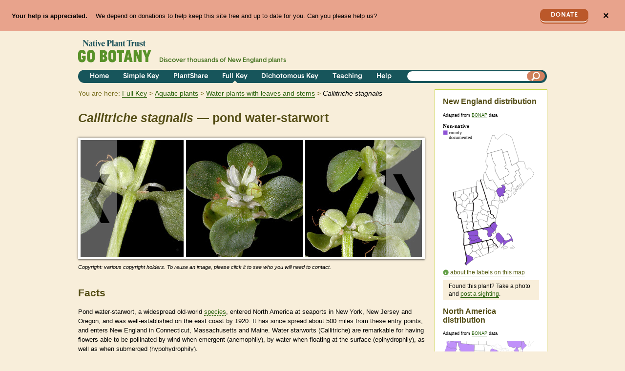

--- FILE ---
content_type: text/html; charset=utf-8
request_url: https://gobotany-dev.herokuapp.com/species/callitriche/stagnalis/
body_size: 18383
content:

<!DOCTYPE html>
<html lang="en">
    <head>
        <title>Callitriche stagnalis 
(pond water-starwort):
            Go Botany</title>
        <meta charset="utf-8"><script type="text/javascript">window.NREUM||(NREUM={});NREUM.info={"beacon":"bam.nr-data.net","errorBeacon":"bam.nr-data.net","licenseKey":"0d3c5fcbcf","applicationID":"2349116","transactionName":"Y1BbZUYEDBADUkIPVloaf0RaBhYKDV8ZAVZWWk1QWhxMFwNJV0hPXVBOQg4WEgYBWFMVZkJcXEY=","queueTime":2,"applicationTime":95,"agent":""};
(window.NREUM||(NREUM={})).init={ajax:{deny_list:["bam.nr-data.net"]},feature_flags:["soft_nav"]};(window.NREUM||(NREUM={})).loader_config={licenseKey:"0d3c5fcbcf",applicationID:"2349116",browserID:"2349706"};;/*! For license information please see nr-loader-rum-1.308.0.min.js.LICENSE.txt */
(()=>{var e,t,r={163:(e,t,r)=>{"use strict";r.d(t,{j:()=>E});var n=r(384),i=r(1741);var a=r(2555);r(860).K7.genericEvents;const s="experimental.resources",o="register",c=e=>{if(!e||"string"!=typeof e)return!1;try{document.createDocumentFragment().querySelector(e)}catch{return!1}return!0};var d=r(2614),u=r(944),l=r(8122);const f="[data-nr-mask]",g=e=>(0,l.a)(e,(()=>{const e={feature_flags:[],experimental:{allow_registered_children:!1,resources:!1},mask_selector:"*",block_selector:"[data-nr-block]",mask_input_options:{color:!1,date:!1,"datetime-local":!1,email:!1,month:!1,number:!1,range:!1,search:!1,tel:!1,text:!1,time:!1,url:!1,week:!1,textarea:!1,select:!1,password:!0}};return{ajax:{deny_list:void 0,block_internal:!0,enabled:!0,autoStart:!0},api:{get allow_registered_children(){return e.feature_flags.includes(o)||e.experimental.allow_registered_children},set allow_registered_children(t){e.experimental.allow_registered_children=t},duplicate_registered_data:!1},browser_consent_mode:{enabled:!1},distributed_tracing:{enabled:void 0,exclude_newrelic_header:void 0,cors_use_newrelic_header:void 0,cors_use_tracecontext_headers:void 0,allowed_origins:void 0},get feature_flags(){return e.feature_flags},set feature_flags(t){e.feature_flags=t},generic_events:{enabled:!0,autoStart:!0},harvest:{interval:30},jserrors:{enabled:!0,autoStart:!0},logging:{enabled:!0,autoStart:!0},metrics:{enabled:!0,autoStart:!0},obfuscate:void 0,page_action:{enabled:!0},page_view_event:{enabled:!0,autoStart:!0},page_view_timing:{enabled:!0,autoStart:!0},performance:{capture_marks:!1,capture_measures:!1,capture_detail:!0,resources:{get enabled(){return e.feature_flags.includes(s)||e.experimental.resources},set enabled(t){e.experimental.resources=t},asset_types:[],first_party_domains:[],ignore_newrelic:!0}},privacy:{cookies_enabled:!0},proxy:{assets:void 0,beacon:void 0},session:{expiresMs:d.wk,inactiveMs:d.BB},session_replay:{autoStart:!0,enabled:!1,preload:!1,sampling_rate:10,error_sampling_rate:100,collect_fonts:!1,inline_images:!1,fix_stylesheets:!0,mask_all_inputs:!0,get mask_text_selector(){return e.mask_selector},set mask_text_selector(t){c(t)?e.mask_selector="".concat(t,",").concat(f):""===t||null===t?e.mask_selector=f:(0,u.R)(5,t)},get block_class(){return"nr-block"},get ignore_class(){return"nr-ignore"},get mask_text_class(){return"nr-mask"},get block_selector(){return e.block_selector},set block_selector(t){c(t)?e.block_selector+=",".concat(t):""!==t&&(0,u.R)(6,t)},get mask_input_options(){return e.mask_input_options},set mask_input_options(t){t&&"object"==typeof t?e.mask_input_options={...t,password:!0}:(0,u.R)(7,t)}},session_trace:{enabled:!0,autoStart:!0},soft_navigations:{enabled:!0,autoStart:!0},spa:{enabled:!0,autoStart:!0},ssl:void 0,user_actions:{enabled:!0,elementAttributes:["id","className","tagName","type"]}}})());var p=r(6154),m=r(9324);let h=0;const v={buildEnv:m.F3,distMethod:m.Xs,version:m.xv,originTime:p.WN},b={consented:!1},y={appMetadata:{},get consented(){return this.session?.state?.consent||b.consented},set consented(e){b.consented=e},customTransaction:void 0,denyList:void 0,disabled:!1,harvester:void 0,isolatedBacklog:!1,isRecording:!1,loaderType:void 0,maxBytes:3e4,obfuscator:void 0,onerror:void 0,ptid:void 0,releaseIds:{},session:void 0,timeKeeper:void 0,registeredEntities:[],jsAttributesMetadata:{bytes:0},get harvestCount(){return++h}},_=e=>{const t=(0,l.a)(e,y),r=Object.keys(v).reduce((e,t)=>(e[t]={value:v[t],writable:!1,configurable:!0,enumerable:!0},e),{});return Object.defineProperties(t,r)};var w=r(5701);const x=e=>{const t=e.startsWith("http");e+="/",r.p=t?e:"https://"+e};var R=r(7836),k=r(3241);const A={accountID:void 0,trustKey:void 0,agentID:void 0,licenseKey:void 0,applicationID:void 0,xpid:void 0},S=e=>(0,l.a)(e,A),T=new Set;function E(e,t={},r,s){let{init:o,info:c,loader_config:d,runtime:u={},exposed:l=!0}=t;if(!c){const e=(0,n.pV)();o=e.init,c=e.info,d=e.loader_config}e.init=g(o||{}),e.loader_config=S(d||{}),c.jsAttributes??={},p.bv&&(c.jsAttributes.isWorker=!0),e.info=(0,a.D)(c);const f=e.init,m=[c.beacon,c.errorBeacon];T.has(e.agentIdentifier)||(f.proxy.assets&&(x(f.proxy.assets),m.push(f.proxy.assets)),f.proxy.beacon&&m.push(f.proxy.beacon),e.beacons=[...m],function(e){const t=(0,n.pV)();Object.getOwnPropertyNames(i.W.prototype).forEach(r=>{const n=i.W.prototype[r];if("function"!=typeof n||"constructor"===n)return;let a=t[r];e[r]&&!1!==e.exposed&&"micro-agent"!==e.runtime?.loaderType&&(t[r]=(...t)=>{const n=e[r](...t);return a?a(...t):n})})}(e),(0,n.US)("activatedFeatures",w.B)),u.denyList=[...f.ajax.deny_list||[],...f.ajax.block_internal?m:[]],u.ptid=e.agentIdentifier,u.loaderType=r,e.runtime=_(u),T.has(e.agentIdentifier)||(e.ee=R.ee.get(e.agentIdentifier),e.exposed=l,(0,k.W)({agentIdentifier:e.agentIdentifier,drained:!!w.B?.[e.agentIdentifier],type:"lifecycle",name:"initialize",feature:void 0,data:e.config})),T.add(e.agentIdentifier)}},384:(e,t,r)=>{"use strict";r.d(t,{NT:()=>s,US:()=>u,Zm:()=>o,bQ:()=>d,dV:()=>c,pV:()=>l});var n=r(6154),i=r(1863),a=r(1910);const s={beacon:"bam.nr-data.net",errorBeacon:"bam.nr-data.net"};function o(){return n.gm.NREUM||(n.gm.NREUM={}),void 0===n.gm.newrelic&&(n.gm.newrelic=n.gm.NREUM),n.gm.NREUM}function c(){let e=o();return e.o||(e.o={ST:n.gm.setTimeout,SI:n.gm.setImmediate||n.gm.setInterval,CT:n.gm.clearTimeout,XHR:n.gm.XMLHttpRequest,REQ:n.gm.Request,EV:n.gm.Event,PR:n.gm.Promise,MO:n.gm.MutationObserver,FETCH:n.gm.fetch,WS:n.gm.WebSocket},(0,a.i)(...Object.values(e.o))),e}function d(e,t){let r=o();r.initializedAgents??={},t.initializedAt={ms:(0,i.t)(),date:new Date},r.initializedAgents[e]=t}function u(e,t){o()[e]=t}function l(){return function(){let e=o();const t=e.info||{};e.info={beacon:s.beacon,errorBeacon:s.errorBeacon,...t}}(),function(){let e=o();const t=e.init||{};e.init={...t}}(),c(),function(){let e=o();const t=e.loader_config||{};e.loader_config={...t}}(),o()}},782:(e,t,r)=>{"use strict";r.d(t,{T:()=>n});const n=r(860).K7.pageViewTiming},860:(e,t,r)=>{"use strict";r.d(t,{$J:()=>u,K7:()=>c,P3:()=>d,XX:()=>i,Yy:()=>o,df:()=>a,qY:()=>n,v4:()=>s});const n="events",i="jserrors",a="browser/blobs",s="rum",o="browser/logs",c={ajax:"ajax",genericEvents:"generic_events",jserrors:i,logging:"logging",metrics:"metrics",pageAction:"page_action",pageViewEvent:"page_view_event",pageViewTiming:"page_view_timing",sessionReplay:"session_replay",sessionTrace:"session_trace",softNav:"soft_navigations",spa:"spa"},d={[c.pageViewEvent]:1,[c.pageViewTiming]:2,[c.metrics]:3,[c.jserrors]:4,[c.spa]:5,[c.ajax]:6,[c.sessionTrace]:7,[c.softNav]:8,[c.sessionReplay]:9,[c.logging]:10,[c.genericEvents]:11},u={[c.pageViewEvent]:s,[c.pageViewTiming]:n,[c.ajax]:n,[c.spa]:n,[c.softNav]:n,[c.metrics]:i,[c.jserrors]:i,[c.sessionTrace]:a,[c.sessionReplay]:a,[c.logging]:o,[c.genericEvents]:"ins"}},944:(e,t,r)=>{"use strict";r.d(t,{R:()=>i});var n=r(3241);function i(e,t){"function"==typeof console.debug&&(console.debug("New Relic Warning: https://github.com/newrelic/newrelic-browser-agent/blob/main/docs/warning-codes.md#".concat(e),t),(0,n.W)({agentIdentifier:null,drained:null,type:"data",name:"warn",feature:"warn",data:{code:e,secondary:t}}))}},1687:(e,t,r)=>{"use strict";r.d(t,{Ak:()=>d,Ze:()=>f,x3:()=>u});var n=r(3241),i=r(7836),a=r(3606),s=r(860),o=r(2646);const c={};function d(e,t){const r={staged:!1,priority:s.P3[t]||0};l(e),c[e].get(t)||c[e].set(t,r)}function u(e,t){e&&c[e]&&(c[e].get(t)&&c[e].delete(t),p(e,t,!1),c[e].size&&g(e))}function l(e){if(!e)throw new Error("agentIdentifier required");c[e]||(c[e]=new Map)}function f(e="",t="feature",r=!1){if(l(e),!e||!c[e].get(t)||r)return p(e,t);c[e].get(t).staged=!0,g(e)}function g(e){const t=Array.from(c[e]);t.every(([e,t])=>t.staged)&&(t.sort((e,t)=>e[1].priority-t[1].priority),t.forEach(([t])=>{c[e].delete(t),p(e,t)}))}function p(e,t,r=!0){const s=e?i.ee.get(e):i.ee,c=a.i.handlers;if(!s.aborted&&s.backlog&&c){if((0,n.W)({agentIdentifier:e,type:"lifecycle",name:"drain",feature:t}),r){const e=s.backlog[t],r=c[t];if(r){for(let t=0;e&&t<e.length;++t)m(e[t],r);Object.entries(r).forEach(([e,t])=>{Object.values(t||{}).forEach(t=>{t[0]?.on&&t[0]?.context()instanceof o.y&&t[0].on(e,t[1])})})}}s.isolatedBacklog||delete c[t],s.backlog[t]=null,s.emit("drain-"+t,[])}}function m(e,t){var r=e[1];Object.values(t[r]||{}).forEach(t=>{var r=e[0];if(t[0]===r){var n=t[1],i=e[3],a=e[2];n.apply(i,a)}})}},1738:(e,t,r)=>{"use strict";r.d(t,{U:()=>g,Y:()=>f});var n=r(3241),i=r(9908),a=r(1863),s=r(944),o=r(5701),c=r(3969),d=r(8362),u=r(860),l=r(4261);function f(e,t,r,a){const f=a||r;!f||f[e]&&f[e]!==d.d.prototype[e]||(f[e]=function(){(0,i.p)(c.xV,["API/"+e+"/called"],void 0,u.K7.metrics,r.ee),(0,n.W)({agentIdentifier:r.agentIdentifier,drained:!!o.B?.[r.agentIdentifier],type:"data",name:"api",feature:l.Pl+e,data:{}});try{return t.apply(this,arguments)}catch(e){(0,s.R)(23,e)}})}function g(e,t,r,n,s){const o=e.info;null===r?delete o.jsAttributes[t]:o.jsAttributes[t]=r,(s||null===r)&&(0,i.p)(l.Pl+n,[(0,a.t)(),t,r],void 0,"session",e.ee)}},1741:(e,t,r)=>{"use strict";r.d(t,{W:()=>a});var n=r(944),i=r(4261);class a{#e(e,...t){if(this[e]!==a.prototype[e])return this[e](...t);(0,n.R)(35,e)}addPageAction(e,t){return this.#e(i.hG,e,t)}register(e){return this.#e(i.eY,e)}recordCustomEvent(e,t){return this.#e(i.fF,e,t)}setPageViewName(e,t){return this.#e(i.Fw,e,t)}setCustomAttribute(e,t,r){return this.#e(i.cD,e,t,r)}noticeError(e,t){return this.#e(i.o5,e,t)}setUserId(e,t=!1){return this.#e(i.Dl,e,t)}setApplicationVersion(e){return this.#e(i.nb,e)}setErrorHandler(e){return this.#e(i.bt,e)}addRelease(e,t){return this.#e(i.k6,e,t)}log(e,t){return this.#e(i.$9,e,t)}start(){return this.#e(i.d3)}finished(e){return this.#e(i.BL,e)}recordReplay(){return this.#e(i.CH)}pauseReplay(){return this.#e(i.Tb)}addToTrace(e){return this.#e(i.U2,e)}setCurrentRouteName(e){return this.#e(i.PA,e)}interaction(e){return this.#e(i.dT,e)}wrapLogger(e,t,r){return this.#e(i.Wb,e,t,r)}measure(e,t){return this.#e(i.V1,e,t)}consent(e){return this.#e(i.Pv,e)}}},1863:(e,t,r)=>{"use strict";function n(){return Math.floor(performance.now())}r.d(t,{t:()=>n})},1910:(e,t,r)=>{"use strict";r.d(t,{i:()=>a});var n=r(944);const i=new Map;function a(...e){return e.every(e=>{if(i.has(e))return i.get(e);const t="function"==typeof e?e.toString():"",r=t.includes("[native code]"),a=t.includes("nrWrapper");return r||a||(0,n.R)(64,e?.name||t),i.set(e,r),r})}},2555:(e,t,r)=>{"use strict";r.d(t,{D:()=>o,f:()=>s});var n=r(384),i=r(8122);const a={beacon:n.NT.beacon,errorBeacon:n.NT.errorBeacon,licenseKey:void 0,applicationID:void 0,sa:void 0,queueTime:void 0,applicationTime:void 0,ttGuid:void 0,user:void 0,account:void 0,product:void 0,extra:void 0,jsAttributes:{},userAttributes:void 0,atts:void 0,transactionName:void 0,tNamePlain:void 0};function s(e){try{return!!e.licenseKey&&!!e.errorBeacon&&!!e.applicationID}catch(e){return!1}}const o=e=>(0,i.a)(e,a)},2614:(e,t,r)=>{"use strict";r.d(t,{BB:()=>s,H3:()=>n,g:()=>d,iL:()=>c,tS:()=>o,uh:()=>i,wk:()=>a});const n="NRBA",i="SESSION",a=144e5,s=18e5,o={STARTED:"session-started",PAUSE:"session-pause",RESET:"session-reset",RESUME:"session-resume",UPDATE:"session-update"},c={SAME_TAB:"same-tab",CROSS_TAB:"cross-tab"},d={OFF:0,FULL:1,ERROR:2}},2646:(e,t,r)=>{"use strict";r.d(t,{y:()=>n});class n{constructor(e){this.contextId=e}}},2843:(e,t,r)=>{"use strict";r.d(t,{G:()=>a,u:()=>i});var n=r(3878);function i(e,t=!1,r,i){(0,n.DD)("visibilitychange",function(){if(t)return void("hidden"===document.visibilityState&&e());e(document.visibilityState)},r,i)}function a(e,t,r){(0,n.sp)("pagehide",e,t,r)}},3241:(e,t,r)=>{"use strict";r.d(t,{W:()=>a});var n=r(6154);const i="newrelic";function a(e={}){try{n.gm.dispatchEvent(new CustomEvent(i,{detail:e}))}catch(e){}}},3606:(e,t,r)=>{"use strict";r.d(t,{i:()=>a});var n=r(9908);a.on=s;var i=a.handlers={};function a(e,t,r,a){s(a||n.d,i,e,t,r)}function s(e,t,r,i,a){a||(a="feature"),e||(e=n.d);var s=t[a]=t[a]||{};(s[r]=s[r]||[]).push([e,i])}},3878:(e,t,r)=>{"use strict";function n(e,t){return{capture:e,passive:!1,signal:t}}function i(e,t,r=!1,i){window.addEventListener(e,t,n(r,i))}function a(e,t,r=!1,i){document.addEventListener(e,t,n(r,i))}r.d(t,{DD:()=>a,jT:()=>n,sp:()=>i})},3969:(e,t,r)=>{"use strict";r.d(t,{TZ:()=>n,XG:()=>o,rs:()=>i,xV:()=>s,z_:()=>a});const n=r(860).K7.metrics,i="sm",a="cm",s="storeSupportabilityMetrics",o="storeEventMetrics"},4234:(e,t,r)=>{"use strict";r.d(t,{W:()=>a});var n=r(7836),i=r(1687);class a{constructor(e,t){this.agentIdentifier=e,this.ee=n.ee.get(e),this.featureName=t,this.blocked=!1}deregisterDrain(){(0,i.x3)(this.agentIdentifier,this.featureName)}}},4261:(e,t,r)=>{"use strict";r.d(t,{$9:()=>d,BL:()=>o,CH:()=>g,Dl:()=>_,Fw:()=>y,PA:()=>h,Pl:()=>n,Pv:()=>k,Tb:()=>l,U2:()=>a,V1:()=>R,Wb:()=>x,bt:()=>b,cD:()=>v,d3:()=>w,dT:()=>c,eY:()=>p,fF:()=>f,hG:()=>i,k6:()=>s,nb:()=>m,o5:()=>u});const n="api-",i="addPageAction",a="addToTrace",s="addRelease",o="finished",c="interaction",d="log",u="noticeError",l="pauseReplay",f="recordCustomEvent",g="recordReplay",p="register",m="setApplicationVersion",h="setCurrentRouteName",v="setCustomAttribute",b="setErrorHandler",y="setPageViewName",_="setUserId",w="start",x="wrapLogger",R="measure",k="consent"},5289:(e,t,r)=>{"use strict";r.d(t,{GG:()=>s,Qr:()=>c,sB:()=>o});var n=r(3878),i=r(6389);function a(){return"undefined"==typeof document||"complete"===document.readyState}function s(e,t){if(a())return e();const r=(0,i.J)(e),s=setInterval(()=>{a()&&(clearInterval(s),r())},500);(0,n.sp)("load",r,t)}function o(e){if(a())return e();(0,n.DD)("DOMContentLoaded",e)}function c(e){if(a())return e();(0,n.sp)("popstate",e)}},5607:(e,t,r)=>{"use strict";r.d(t,{W:()=>n});const n=(0,r(9566).bz)()},5701:(e,t,r)=>{"use strict";r.d(t,{B:()=>a,t:()=>s});var n=r(3241);const i=new Set,a={};function s(e,t){const r=t.agentIdentifier;a[r]??={},e&&"object"==typeof e&&(i.has(r)||(t.ee.emit("rumresp",[e]),a[r]=e,i.add(r),(0,n.W)({agentIdentifier:r,loaded:!0,drained:!0,type:"lifecycle",name:"load",feature:void 0,data:e})))}},6154:(e,t,r)=>{"use strict";r.d(t,{OF:()=>c,RI:()=>i,WN:()=>u,bv:()=>a,eN:()=>l,gm:()=>s,mw:()=>o,sb:()=>d});var n=r(1863);const i="undefined"!=typeof window&&!!window.document,a="undefined"!=typeof WorkerGlobalScope&&("undefined"!=typeof self&&self instanceof WorkerGlobalScope&&self.navigator instanceof WorkerNavigator||"undefined"!=typeof globalThis&&globalThis instanceof WorkerGlobalScope&&globalThis.navigator instanceof WorkerNavigator),s=i?window:"undefined"!=typeof WorkerGlobalScope&&("undefined"!=typeof self&&self instanceof WorkerGlobalScope&&self||"undefined"!=typeof globalThis&&globalThis instanceof WorkerGlobalScope&&globalThis),o=Boolean("hidden"===s?.document?.visibilityState),c=/iPad|iPhone|iPod/.test(s.navigator?.userAgent),d=c&&"undefined"==typeof SharedWorker,u=((()=>{const e=s.navigator?.userAgent?.match(/Firefox[/\s](\d+\.\d+)/);Array.isArray(e)&&e.length>=2&&e[1]})(),Date.now()-(0,n.t)()),l=()=>"undefined"!=typeof PerformanceNavigationTiming&&s?.performance?.getEntriesByType("navigation")?.[0]?.responseStart},6389:(e,t,r)=>{"use strict";function n(e,t=500,r={}){const n=r?.leading||!1;let i;return(...r)=>{n&&void 0===i&&(e.apply(this,r),i=setTimeout(()=>{i=clearTimeout(i)},t)),n||(clearTimeout(i),i=setTimeout(()=>{e.apply(this,r)},t))}}function i(e){let t=!1;return(...r)=>{t||(t=!0,e.apply(this,r))}}r.d(t,{J:()=>i,s:()=>n})},6630:(e,t,r)=>{"use strict";r.d(t,{T:()=>n});const n=r(860).K7.pageViewEvent},7699:(e,t,r)=>{"use strict";r.d(t,{It:()=>a,KC:()=>o,No:()=>i,qh:()=>s});var n=r(860);const i=16e3,a=1e6,s="SESSION_ERROR",o={[n.K7.logging]:!0,[n.K7.genericEvents]:!1,[n.K7.jserrors]:!1,[n.K7.ajax]:!1}},7836:(e,t,r)=>{"use strict";r.d(t,{P:()=>o,ee:()=>c});var n=r(384),i=r(8990),a=r(2646),s=r(5607);const o="nr@context:".concat(s.W),c=function e(t,r){var n={},s={},u={},l=!1;try{l=16===r.length&&d.initializedAgents?.[r]?.runtime.isolatedBacklog}catch(e){}var f={on:p,addEventListener:p,removeEventListener:function(e,t){var r=n[e];if(!r)return;for(var i=0;i<r.length;i++)r[i]===t&&r.splice(i,1)},emit:function(e,r,n,i,a){!1!==a&&(a=!0);if(c.aborted&&!i)return;t&&a&&t.emit(e,r,n);var o=g(n);m(e).forEach(e=>{e.apply(o,r)});var d=v()[s[e]];d&&d.push([f,e,r,o]);return o},get:h,listeners:m,context:g,buffer:function(e,t){const r=v();if(t=t||"feature",f.aborted)return;Object.entries(e||{}).forEach(([e,n])=>{s[n]=t,t in r||(r[t]=[])})},abort:function(){f._aborted=!0,Object.keys(f.backlog).forEach(e=>{delete f.backlog[e]})},isBuffering:function(e){return!!v()[s[e]]},debugId:r,backlog:l?{}:t&&"object"==typeof t.backlog?t.backlog:{},isolatedBacklog:l};return Object.defineProperty(f,"aborted",{get:()=>{let e=f._aborted||!1;return e||(t&&(e=t.aborted),e)}}),f;function g(e){return e&&e instanceof a.y?e:e?(0,i.I)(e,o,()=>new a.y(o)):new a.y(o)}function p(e,t){n[e]=m(e).concat(t)}function m(e){return n[e]||[]}function h(t){return u[t]=u[t]||e(f,t)}function v(){return f.backlog}}(void 0,"globalEE"),d=(0,n.Zm)();d.ee||(d.ee=c)},8122:(e,t,r)=>{"use strict";r.d(t,{a:()=>i});var n=r(944);function i(e,t){try{if(!e||"object"!=typeof e)return(0,n.R)(3);if(!t||"object"!=typeof t)return(0,n.R)(4);const r=Object.create(Object.getPrototypeOf(t),Object.getOwnPropertyDescriptors(t)),a=0===Object.keys(r).length?e:r;for(let s in a)if(void 0!==e[s])try{if(null===e[s]){r[s]=null;continue}Array.isArray(e[s])&&Array.isArray(t[s])?r[s]=Array.from(new Set([...e[s],...t[s]])):"object"==typeof e[s]&&"object"==typeof t[s]?r[s]=i(e[s],t[s]):r[s]=e[s]}catch(e){r[s]||(0,n.R)(1,e)}return r}catch(e){(0,n.R)(2,e)}}},8362:(e,t,r)=>{"use strict";r.d(t,{d:()=>a});var n=r(9566),i=r(1741);class a extends i.W{agentIdentifier=(0,n.LA)(16)}},8374:(e,t,r)=>{r.nc=(()=>{try{return document?.currentScript?.nonce}catch(e){}return""})()},8990:(e,t,r)=>{"use strict";r.d(t,{I:()=>i});var n=Object.prototype.hasOwnProperty;function i(e,t,r){if(n.call(e,t))return e[t];var i=r();if(Object.defineProperty&&Object.keys)try{return Object.defineProperty(e,t,{value:i,writable:!0,enumerable:!1}),i}catch(e){}return e[t]=i,i}},9324:(e,t,r)=>{"use strict";r.d(t,{F3:()=>i,Xs:()=>a,xv:()=>n});const n="1.308.0",i="PROD",a="CDN"},9566:(e,t,r)=>{"use strict";r.d(t,{LA:()=>o,bz:()=>s});var n=r(6154);const i="xxxxxxxx-xxxx-4xxx-yxxx-xxxxxxxxxxxx";function a(e,t){return e?15&e[t]:16*Math.random()|0}function s(){const e=n.gm?.crypto||n.gm?.msCrypto;let t,r=0;return e&&e.getRandomValues&&(t=e.getRandomValues(new Uint8Array(30))),i.split("").map(e=>"x"===e?a(t,r++).toString(16):"y"===e?(3&a()|8).toString(16):e).join("")}function o(e){const t=n.gm?.crypto||n.gm?.msCrypto;let r,i=0;t&&t.getRandomValues&&(r=t.getRandomValues(new Uint8Array(e)));const s=[];for(var o=0;o<e;o++)s.push(a(r,i++).toString(16));return s.join("")}},9908:(e,t,r)=>{"use strict";r.d(t,{d:()=>n,p:()=>i});var n=r(7836).ee.get("handle");function i(e,t,r,i,a){a?(a.buffer([e],i),a.emit(e,t,r)):(n.buffer([e],i),n.emit(e,t,r))}}},n={};function i(e){var t=n[e];if(void 0!==t)return t.exports;var a=n[e]={exports:{}};return r[e](a,a.exports,i),a.exports}i.m=r,i.d=(e,t)=>{for(var r in t)i.o(t,r)&&!i.o(e,r)&&Object.defineProperty(e,r,{enumerable:!0,get:t[r]})},i.f={},i.e=e=>Promise.all(Object.keys(i.f).reduce((t,r)=>(i.f[r](e,t),t),[])),i.u=e=>"nr-rum-1.308.0.min.js",i.o=(e,t)=>Object.prototype.hasOwnProperty.call(e,t),e={},t="NRBA-1.308.0.PROD:",i.l=(r,n,a,s)=>{if(e[r])e[r].push(n);else{var o,c;if(void 0!==a)for(var d=document.getElementsByTagName("script"),u=0;u<d.length;u++){var l=d[u];if(l.getAttribute("src")==r||l.getAttribute("data-webpack")==t+a){o=l;break}}if(!o){c=!0;var f={296:"sha512-+MIMDsOcckGXa1EdWHqFNv7P+JUkd5kQwCBr3KE6uCvnsBNUrdSt4a/3/L4j4TxtnaMNjHpza2/erNQbpacJQA=="};(o=document.createElement("script")).charset="utf-8",i.nc&&o.setAttribute("nonce",i.nc),o.setAttribute("data-webpack",t+a),o.src=r,0!==o.src.indexOf(window.location.origin+"/")&&(o.crossOrigin="anonymous"),f[s]&&(o.integrity=f[s])}e[r]=[n];var g=(t,n)=>{o.onerror=o.onload=null,clearTimeout(p);var i=e[r];if(delete e[r],o.parentNode&&o.parentNode.removeChild(o),i&&i.forEach(e=>e(n)),t)return t(n)},p=setTimeout(g.bind(null,void 0,{type:"timeout",target:o}),12e4);o.onerror=g.bind(null,o.onerror),o.onload=g.bind(null,o.onload),c&&document.head.appendChild(o)}},i.r=e=>{"undefined"!=typeof Symbol&&Symbol.toStringTag&&Object.defineProperty(e,Symbol.toStringTag,{value:"Module"}),Object.defineProperty(e,"__esModule",{value:!0})},i.p="https://js-agent.newrelic.com/",(()=>{var e={374:0,840:0};i.f.j=(t,r)=>{var n=i.o(e,t)?e[t]:void 0;if(0!==n)if(n)r.push(n[2]);else{var a=new Promise((r,i)=>n=e[t]=[r,i]);r.push(n[2]=a);var s=i.p+i.u(t),o=new Error;i.l(s,r=>{if(i.o(e,t)&&(0!==(n=e[t])&&(e[t]=void 0),n)){var a=r&&("load"===r.type?"missing":r.type),s=r&&r.target&&r.target.src;o.message="Loading chunk "+t+" failed: ("+a+": "+s+")",o.name="ChunkLoadError",o.type=a,o.request=s,n[1](o)}},"chunk-"+t,t)}};var t=(t,r)=>{var n,a,[s,o,c]=r,d=0;if(s.some(t=>0!==e[t])){for(n in o)i.o(o,n)&&(i.m[n]=o[n]);if(c)c(i)}for(t&&t(r);d<s.length;d++)a=s[d],i.o(e,a)&&e[a]&&e[a][0](),e[a]=0},r=self["webpackChunk:NRBA-1.308.0.PROD"]=self["webpackChunk:NRBA-1.308.0.PROD"]||[];r.forEach(t.bind(null,0)),r.push=t.bind(null,r.push.bind(r))})(),(()=>{"use strict";i(8374);var e=i(8362),t=i(860);const r=Object.values(t.K7);var n=i(163);var a=i(9908),s=i(1863),o=i(4261),c=i(1738);var d=i(1687),u=i(4234),l=i(5289),f=i(6154),g=i(944),p=i(384);const m=e=>f.RI&&!0===e?.privacy.cookies_enabled;function h(e){return!!(0,p.dV)().o.MO&&m(e)&&!0===e?.session_trace.enabled}var v=i(6389),b=i(7699);class y extends u.W{constructor(e,t){super(e.agentIdentifier,t),this.agentRef=e,this.abortHandler=void 0,this.featAggregate=void 0,this.loadedSuccessfully=void 0,this.onAggregateImported=new Promise(e=>{this.loadedSuccessfully=e}),this.deferred=Promise.resolve(),!1===e.init[this.featureName].autoStart?this.deferred=new Promise((t,r)=>{this.ee.on("manual-start-all",(0,v.J)(()=>{(0,d.Ak)(e.agentIdentifier,this.featureName),t()}))}):(0,d.Ak)(e.agentIdentifier,t)}importAggregator(e,t,r={}){if(this.featAggregate)return;const n=async()=>{let n;await this.deferred;try{if(m(e.init)){const{setupAgentSession:t}=await i.e(296).then(i.bind(i,3305));n=t(e)}}catch(e){(0,g.R)(20,e),this.ee.emit("internal-error",[e]),(0,a.p)(b.qh,[e],void 0,this.featureName,this.ee)}try{if(!this.#t(this.featureName,n,e.init))return(0,d.Ze)(this.agentIdentifier,this.featureName),void this.loadedSuccessfully(!1);const{Aggregate:i}=await t();this.featAggregate=new i(e,r),e.runtime.harvester.initializedAggregates.push(this.featAggregate),this.loadedSuccessfully(!0)}catch(e){(0,g.R)(34,e),this.abortHandler?.(),(0,d.Ze)(this.agentIdentifier,this.featureName,!0),this.loadedSuccessfully(!1),this.ee&&this.ee.abort()}};f.RI?(0,l.GG)(()=>n(),!0):n()}#t(e,r,n){if(this.blocked)return!1;switch(e){case t.K7.sessionReplay:return h(n)&&!!r;case t.K7.sessionTrace:return!!r;default:return!0}}}var _=i(6630),w=i(2614),x=i(3241);class R extends y{static featureName=_.T;constructor(e){var t;super(e,_.T),this.setupInspectionEvents(e.agentIdentifier),t=e,(0,c.Y)(o.Fw,function(e,r){"string"==typeof e&&("/"!==e.charAt(0)&&(e="/"+e),t.runtime.customTransaction=(r||"http://custom.transaction")+e,(0,a.p)(o.Pl+o.Fw,[(0,s.t)()],void 0,void 0,t.ee))},t),this.importAggregator(e,()=>i.e(296).then(i.bind(i,3943)))}setupInspectionEvents(e){const t=(t,r)=>{t&&(0,x.W)({agentIdentifier:e,timeStamp:t.timeStamp,loaded:"complete"===t.target.readyState,type:"window",name:r,data:t.target.location+""})};(0,l.sB)(e=>{t(e,"DOMContentLoaded")}),(0,l.GG)(e=>{t(e,"load")}),(0,l.Qr)(e=>{t(e,"navigate")}),this.ee.on(w.tS.UPDATE,(t,r)=>{(0,x.W)({agentIdentifier:e,type:"lifecycle",name:"session",data:r})})}}class k extends e.d{constructor(e){var t;(super(),f.gm)?(this.features={},(0,p.bQ)(this.agentIdentifier,this),this.desiredFeatures=new Set(e.features||[]),this.desiredFeatures.add(R),(0,n.j)(this,e,e.loaderType||"agent"),t=this,(0,c.Y)(o.cD,function(e,r,n=!1){if("string"==typeof e){if(["string","number","boolean"].includes(typeof r)||null===r)return(0,c.U)(t,e,r,o.cD,n);(0,g.R)(40,typeof r)}else(0,g.R)(39,typeof e)},t),function(e){(0,c.Y)(o.Dl,function(t,r=!1){if("string"!=typeof t&&null!==t)return void(0,g.R)(41,typeof t);const n=e.info.jsAttributes["enduser.id"];r&&null!=n&&n!==t?(0,a.p)(o.Pl+"setUserIdAndResetSession",[t],void 0,"session",e.ee):(0,c.U)(e,"enduser.id",t,o.Dl,!0)},e)}(this),function(e){(0,c.Y)(o.nb,function(t){if("string"==typeof t||null===t)return(0,c.U)(e,"application.version",t,o.nb,!1);(0,g.R)(42,typeof t)},e)}(this),function(e){(0,c.Y)(o.d3,function(){e.ee.emit("manual-start-all")},e)}(this),function(e){(0,c.Y)(o.Pv,function(t=!0){if("boolean"==typeof t){if((0,a.p)(o.Pl+o.Pv,[t],void 0,"session",e.ee),e.runtime.consented=t,t){const t=e.features.page_view_event;t.onAggregateImported.then(e=>{const r=t.featAggregate;e&&!r.sentRum&&r.sendRum()})}}else(0,g.R)(65,typeof t)},e)}(this),this.run()):(0,g.R)(21)}get config(){return{info:this.info,init:this.init,loader_config:this.loader_config,runtime:this.runtime}}get api(){return this}run(){try{const e=function(e){const t={};return r.forEach(r=>{t[r]=!!e[r]?.enabled}),t}(this.init),n=[...this.desiredFeatures];n.sort((e,r)=>t.P3[e.featureName]-t.P3[r.featureName]),n.forEach(r=>{if(!e[r.featureName]&&r.featureName!==t.K7.pageViewEvent)return;if(r.featureName===t.K7.spa)return void(0,g.R)(67);const n=function(e){switch(e){case t.K7.ajax:return[t.K7.jserrors];case t.K7.sessionTrace:return[t.K7.ajax,t.K7.pageViewEvent];case t.K7.sessionReplay:return[t.K7.sessionTrace];case t.K7.pageViewTiming:return[t.K7.pageViewEvent];default:return[]}}(r.featureName).filter(e=>!(e in this.features));n.length>0&&(0,g.R)(36,{targetFeature:r.featureName,missingDependencies:n}),this.features[r.featureName]=new r(this)})}catch(e){(0,g.R)(22,e);for(const e in this.features)this.features[e].abortHandler?.();const t=(0,p.Zm)();delete t.initializedAgents[this.agentIdentifier]?.features,delete this.sharedAggregator;return t.ee.get(this.agentIdentifier).abort(),!1}}}var A=i(2843),S=i(782);class T extends y{static featureName=S.T;constructor(e){super(e,S.T),f.RI&&((0,A.u)(()=>(0,a.p)("docHidden",[(0,s.t)()],void 0,S.T,this.ee),!0),(0,A.G)(()=>(0,a.p)("winPagehide",[(0,s.t)()],void 0,S.T,this.ee)),this.importAggregator(e,()=>i.e(296).then(i.bind(i,2117))))}}var E=i(3969);class I extends y{static featureName=E.TZ;constructor(e){super(e,E.TZ),f.RI&&document.addEventListener("securitypolicyviolation",e=>{(0,a.p)(E.xV,["Generic/CSPViolation/Detected"],void 0,this.featureName,this.ee)}),this.importAggregator(e,()=>i.e(296).then(i.bind(i,9623)))}}new k({features:[R,T,I],loaderType:"lite"})})()})();</script>
        <meta name="viewport" content="width=device-width, initial-scale=1">

        <link rel="canonical" href="https://gobotany.nativeplanttrust.org/species/callitriche/stagnalis/">

        <link rel="apple-touch-icon" sizes="180x180"
            href="/static/images/branding/gb-apple-touch-icon.png">
        <link rel="icon" type="image/png" sizes="32x32"
            href="/static/images/branding/gb-favicon-32x32.png">
        <link rel="icon" type="image/png" sizes="16x16"
            href="/static/images/branding/gb-favicon-16x16.png">
        <link rel="mask-icon"
            href="/static/images/branding/gb-safari-pinned-tab.svg"
            color="#5bbad5">

        
        
            <!-- Host is not the Production site, so ask not to be indexed: -->
            <meta name="robots" content="noindex">

        

        
        

        
        

        
        <link rel="stylesheet"
            href="/static/css/site.css?v=9eacd178">
        
        
        

        

        
        
        
        
    
    <script src="/static/svgweb/svg.js"
        data-path="/static/svgweb/"></script>



            <script>
        API_URL = "/api/";
    </script>

<script>
    /* Get rid of Ember 0.9.8.1 warnings by telling it to go ahead and
       behave like the future. */

    ENV = {
        CP_DEFAULT_CACHEABLE: true,
        VIEW_PRESERVES_CONTEXT: true
    };
</script>


        

        
        

        <!-- PRODUCTION / DEPLOYMENT FILES -->
        
        <script src="/static/js/gobotany.application.js?v=ec27ac24"></script>
        

        

        <script>
            require(['util/suggester_init']);
            
        require(['taxa/species']);


        </script>

        
            
    
    <script async src="https://www.googletagmanager.com/gtag/js?id=UA-137710767-2"></script>
    <script>
        window.dataLayer = window.dataLayer || [];
        function gtag(){dataLayer.push(arguments);}
        gtag('js', new Date());
        gtag('set', {cookie_flags: 'SameSite=None;Secure'});
        gtag('config', 'UA-137710767-2');
    </script>

        

        
    </head>

    <body 
    id="species" class="taxa species species2"

>

        <div id="all">
            <div id="top-message">
                <p><b>Your help is appreciated.</b> We depend on
                donations to help keep this site free and up to date for
                you. Can you please help us?</p>
                <div class="controls">
                    <a class="action-link caps"
                        href="https://46858.blackbaudhosting.com/46858/Online-Flora"
                        >Donate</a>
                    <button class="close" aria-label="Close"
                        onclick="javascript: closeMessageBanner();">
                        &#x2715;
                    </button>
                </div>
            </div>

            
                

    <header class="">
        <div class="container">
            
                <p class="go-botany">
                    <a href="/"><img
                        src="/static/images/layout/npt-gb-logo.svg"
                        alt="Native Plant Trust: Go Botany"></a>
                    <span class="tagline">Discover thousands of
                        <span class="no-break">New England</span>
                        plants</span>
                </p>
                
            
            <nav>
                <a href="javascript:document.getElementById('footer-nav').scrollIntoView();"><span>menu</span></a>
                <ul>
                    
                        
<li class="home"><a href="/">Home</a></li>
<li class="simple"><a href="/simple/">Simple Key</a></li>
<li class="plantshare"><a href="/plantshare/">PlantShare</a></li>
<li class="full"><a href="/full/">Full Key</a></li>
<li class="dkey"><a href="/dkey/">Dichotomous Key</a></li>
<li class="teaching"><a href="/teaching/">Teaching</a></li>
<li class="help"><a href="/help/">Help</a></li>

                    
                </ul>
                
                <div id="search">
                    <form action="/search/" method="get">
                        <input type="text" autocomplete="off"
                            name="q"
                            value=""
                            id="search-suggest"
                            class="suggest"
                            data-suggest-url="/search-suggestions/?q=%s"
                            data-submit-on-select="true">
                        <button type="submit" aria-label="Search">
                            <img src="/static/images/icons/gb-search-icon.svg"
                                alt="">
                        </button>
                    </form>
                </div>
                
            </nav>
        </div>
    </header>
            

            
<div class="content">
    
         


    <div class="container no-sidebar">
        <div id="main" class> 
            
    



<div class="info">

    <div class="basic-info">

        <div id="breadcrumb">
            
                <ul>
                    <li class="label nogloss">You are here:</li>
                    <li class="nogloss"><a href="/full/">Full Key</a></li>
                    <li class="nogloss"><a href="/full/aquatic-plants/"
                    >Aquatic plants</a></li>
                    <li class="nogloss">
                    <a href="/full/aquatic-plants/non-thalloid-aquatic/"
                    >Water plants with leaves and stems</a></li>
                    <li class="this-page nogloss"><i>Callitriche</i> <i>stagnalis</i>
                        
                    </li>
                </ul>
            
        </div>

        <div id="name">
            <h1 class="nogloss">
                <span class="scientific"><i>Callitriche</i> <i>stagnalis</i></span>
                
                    —
                    pond water-starwort
                       
            </h1>
        </div>

        <div class="img-gallery">
            <div class="frame"></div>
            <div class="img-container">
                <div class="images" id="species-images">
                    
                        <a href="https://newfs.s3.amazonaws.com/taxon-images-1000s1000/Plantaginaceae/callitriche-stagnalis-st-gcarr1.jpg"
                            rel="shadowbox[species]"
                            id="startimage"
                            title="Stems: Callitriche stagnalis. ~ By Gerry Carr. ~ Copyright &#169; 2026 Gerry Carr. ~ gdcarr[at]comcast.net ~ Oregon Flora Image Project - www.botany.hawaii.edu/faculty/carr/ofp/ofp_index.htm
">
                            <img src="https://newfs.s3.amazonaws.com/taxon-images-239x239/Plantaginaceae/callitriche-stagnalis-st-gcarr1.jpg"
                                alt="Stems: Callitriche stagnalis. ~ By Gerry Carr. ~ Copyright &#169; 2026 Gerry Carr. ~ gdcarr[at]comcast.net ~ Oregon Flora Image Project - www.botany.hawaii.edu/faculty/carr/ofp/ofp_index.htm
">
                        </a>
                    
                        <a href="https://newfs.s3.amazonaws.com/taxon-images-1000s1000/Plantaginaceae/callitriche-stagnalis-ff-gcarr1-a.jpg"
                            rel="shadowbox[species]"
                            
                            title="Flowers and fruits: Callitriche stagnalis. ~ By Gerry Carr. ~ Copyright &#169; 2026 Gerry Carr. ~ gdcarr[at]comcast.net ~ Oregon Flora Image Project - www.botany.hawaii.edu/faculty/carr/ofp/ofp_index.htm
">
                            <img src="https://newfs.s3.amazonaws.com/taxon-images-239x239/Plantaginaceae/callitriche-stagnalis-ff-gcarr1-a.jpg"
                                alt="Flowers and fruits: Callitriche stagnalis. ~ By Gerry Carr. ~ Copyright &#169; 2026 Gerry Carr. ~ gdcarr[at]comcast.net ~ Oregon Flora Image Project - www.botany.hawaii.edu/faculty/carr/ofp/ofp_index.htm
">
                        </a>
                    
                        <a href="https://newfs.s3.amazonaws.com/taxon-images-1000s1000/Plantaginaceae/callitriche-stagnalis-ff-gcarr1-c.jpg"
                            rel="shadowbox[species]"
                            
                            title="Flowers and fruits: Callitriche stagnalis. ~ By Gerry Carr. ~ Copyright &#169; 2026 Gerry Carr. ~ gdcarr[at]comcast.net ~ Oregon Flora Image Project - www.botany.hawaii.edu/faculty/carr/ofp/ofp_index.htm
">
                            <img src="https://newfs.s3.amazonaws.com/taxon-images-239x239/Plantaginaceae/callitriche-stagnalis-ff-gcarr1-c.jpg"
                                alt="Flowers and fruits: Callitriche stagnalis. ~ By Gerry Carr. ~ Copyright &#169; 2026 Gerry Carr. ~ gdcarr[at]comcast.net ~ Oregon Flora Image Project - www.botany.hawaii.edu/faculty/carr/ofp/ofp_index.htm
">
                        </a>
                    
                        <a href="https://newfs.s3.amazonaws.com/taxon-images-1000s1000/Plantaginaceae/callitriche-stagnalis-ha-ahaines.jpg"
                            rel="shadowbox[species]"
                            
                            title="Plant form: Callitriche stagnalis. ~ By Arthur Haines. ~ Copyright &#169; 2026 Arthur Haines. ~ arthur.d.haines[at]gmail.com
">
                            <img src="https://newfs.s3.amazonaws.com/taxon-images-239x239/Plantaginaceae/callitriche-stagnalis-ha-ahaines.jpg"
                                alt="Plant form: Callitriche stagnalis. ~ By Arthur Haines. ~ Copyright &#169; 2026 Arthur Haines. ~ arthur.d.haines[at]gmail.com
">
                        </a>
                    
                        <a href="https://newfs.s3.amazonaws.com/taxon-images-1000s1000/Plantaginaceae/callitriche-stagnalis-ha-efarnsworth.jpg"
                            rel="shadowbox[species]"
                            
                            title="Plant form: Callitriche stagnalis. ~ By Elizabeth Farnsworth. ~ Copyright &#169; 2026 New England Wild Flower Society. ~ Image Request, images[at]newenglandwild.org
">
                            <img src="https://newfs.s3.amazonaws.com/taxon-images-239x239/Plantaginaceae/callitriche-stagnalis-ha-efarnsworth.jpg"
                                alt="Plant form: Callitriche stagnalis. ~ By Elizabeth Farnsworth. ~ Copyright &#169; 2026 New England Wild Flower Society. ~ Image Request, images[at]newenglandwild.org
">
                        </a>
                    
                        <a href="https://newfs.s3.amazonaws.com/taxon-images-1000s1000/Plantaginaceae/callitriche-stagnalis-ha-dcameron-a.jpg"
                            rel="shadowbox[species]"
                            
                            title="Plant form: Callitriche stagnalis. ~ By Donald Cameron. ~ Copyright &#169; 2026 Donald Cameron. ~ No permission needed for non-commercial uses, with proper credit
">
                            <img src="https://newfs.s3.amazonaws.com/taxon-images-239x239/Plantaginaceae/callitriche-stagnalis-ha-dcameron-a.jpg"
                                alt="Plant form: Callitriche stagnalis. ~ By Donald Cameron. ~ Copyright &#169; 2026 Donald Cameron. ~ No permission needed for non-commercial uses, with proper credit
">
                        </a>
                    
                        <a href="https://newfs.s3.amazonaws.com/taxon-images-1000s1000/Plantaginaceae/callitriche-stagnalis-in-gcarr1.jpg"
                            rel="shadowbox[species]"
                            
                            title="Inflorescences: Callitriche stagnalis. ~ By Gerry Carr. ~ Copyright &#169; 2026 Gerry Carr. ~ gdcarr[at]comcast.net ~ Oregon Flora Image Project - www.botany.hawaii.edu/faculty/carr/ofp/ofp_index.htm
">
                            <img src="https://newfs.s3.amazonaws.com/taxon-images-239x239/Plantaginaceae/callitriche-stagnalis-in-gcarr1.jpg"
                                alt="Inflorescences: Callitriche stagnalis. ~ By Gerry Carr. ~ Copyright &#169; 2026 Gerry Carr. ~ gdcarr[at]comcast.net ~ Oregon Flora Image Project - www.botany.hawaii.edu/faculty/carr/ofp/ofp_index.htm
">
                        </a>
                    
                        <a href="https://newfs.s3.amazonaws.com/taxon-images-1000s1000/Plantaginaceae/callitriche-stagnalis-le-ahaines.jpg"
                            rel="shadowbox[species]"
                            
                            title="Leaves: Callitriche stagnalis. ~ By Arthur Haines. ~ Copyright &#169; 2026 Arthur Haines. ~ arthur.d.haines[at]gmail.com
">
                            <img src="https://newfs.s3.amazonaws.com/taxon-images-239x239/Plantaginaceae/callitriche-stagnalis-le-ahaines.jpg"
                                alt="Leaves: Callitriche stagnalis. ~ By Arthur Haines. ~ Copyright &#169; 2026 Arthur Haines. ~ arthur.d.haines[at]gmail.com
">
                        </a>
                    
                        <a href="https://newfs.s3.amazonaws.com/taxon-images-1000s1000/Plantaginaceae/callitriche-stagnalis-ff-gcarr1-b.jpg"
                            rel="shadowbox[species]"
                            
                            title="Flowers and fruits: Callitriche stagnalis. ~ By Gerry Carr. ~ Copyright &#169; 2026 Gerry Carr. ~ gdcarr[at]comcast.net ~ Oregon Flora Image Project - www.botany.hawaii.edu/faculty/carr/ofp/ofp_index.htm
">
                            <img src="https://newfs.s3.amazonaws.com/taxon-images-239x239/Plantaginaceae/callitriche-stagnalis-ff-gcarr1-b.jpg"
                                alt="Flowers and fruits: Callitriche stagnalis. ~ By Gerry Carr. ~ Copyright &#169; 2026 Gerry Carr. ~ gdcarr[at]comcast.net ~ Oregon Flora Image Project - www.botany.hawaii.edu/faculty/carr/ofp/ofp_index.htm
">
                        </a>
                    
                </div>
            </div>
        </div>
        <p id="images-note">Copyright: various copyright holders. To reuse an
        image, please click it to see who you will need to contact.</p>

        
            
        

        <div id="facts">
            <h2>Facts</h2>
            <p>
                
                    Pond water-starwort, a widespread old-world species, entered North America at seaports in New York, New Jersey and Oregon, and was well-established on the east coast by 1920. It has since spread about 500 miles from these entry points, and enters New England in Connecticut, Massachusetts and Maine. Water starworts (Callitriche) are remarkable for having flowers able to be pollinated by wind when emergent (anemophily), by water when floating at the surface (epihydrophily), as well as when submerged (hypohydrophily).
                
            </p>
        </div>

        <div id="habitat">
            <h2>Habitat</h2>
            <p>
              
              
                Brackish  or salt marshes and flats, lacustrine (in lakes or ponds), riverine (in rivers or streams)
              
              
            </p>
        </div>

    </div>

    <div class="maps">
        <div id="maps">
            <div class="section map nemap">
                <h2>New England distribution</h2>
                <p>Adapted from <a href="http://www.bonap.org/"
                    title="Biota of North America Program">BONAP</a>
                data</p>


                
                <object
                    data="/api/maps/callitriche-stagnalis-ne-distribution-map"
                    type="image/svg+xml"
                    title="New England distribution: Callitriche stagnalis."
                    id="ne-dist-county-map">
                </object>
                

                <div>
                    <a class="definitions-link" href="">about the labels on this map</a>
                </div>

                <div id="legend-definitions" class="hidden">
                    <div class="text-dialog-content">
                    <p class="nogloss"><b>Native:</b> indigenous.</p>
                    <p class="nogloss"><b>Non-native:</b> introduced
                    (intentionally or
                    unintentionally); has become naturalized.</p>
                    <p class="nogloss"><b>County documented:</b> documented
                    to exist in the county by
                    evidence (herbarium specimen, photograph). Also covers
                    those considered historical (not seen in 20 years).
                    <p class="nogloss"><b>State documented:</b> documented
                    to exist in the state, but not documented to a county within
                    the state. Also covers those considered historical (not seen
                    in 20 years).</p>
                    <p class="nogloss">Note: when native and non-native
                    populations both exist in a county, only native status
                    is shown on the map.</p>
                    </div>
                </div>
            
                <p class="found-plant">Found this plant? Take a photo and
                <a href="/plantshare/">post
                a sighting</a>.
                </p>
            </div>

            <div class="section map namap">
                <h2>North America distribution</h2>
                <p>Adapted from <a href="http://www.bonap.org/"
                    title="Biota of North America Program">BONAP</a>
                data</p>


                
                <div>
                    <object tabindex="-1"
                        data="/api/maps/callitriche-stagnalis-na-distribution-map"
                        type="image/svg+xml"
                        title="North America distribution: &lt;i&gt;Callitriche stagnalis.&lt;/i&gt;"
                        id="na-dist-county-map">
                    </object>
                </div>
                
                <div class="trans" tabindex="0"
                    aria-label="Enlarge U.S. map"></div>
                <a class="enlarge" href="#" tabindex="-1">
                    <img src="/static/images/icons/zoom.png" alt="">
                    enlarge</a>
            </div>
        </div>
    </div>

    <div class="detailed-info">

        <div id="chars">
            <h2>Characteristics</h2>
            <div class="characteristics">
                
                    
                        <dl>
                            <dt>Habitat</dt>
                            <dd>
                                
                                    aquatic
                                
                            </dd>
                        </dl>
                    
                        <dl>
                            <dt>New England state</dt>
                            <dd>
                                
                                    <ul class="compact">
                                    
                                        <li>Connecticut</li>
                                    
                                        <li class="last">Massachusetts</li>
                                    
                                    </ul>
                                
                            </dd>
                        </dl>
                    
                        <dl>
                            <dt>Leaf position</dt>
                            <dd>
                                
                                    <ul>
                                    
                                        <li>some of the leaves are floating at the surface of the water</li>
                                    
                                        <li class="last">the leaves are all submerged underwater</li>
                                    
                                    </ul>
                                
                            </dd>
                        </dl>
                    
                        <dl>
                            <dt>Leaf arrangement</dt>
                            <dd>
                                
                                    opposite: there are two leaves per node along the stem
                                
                            </dd>
                        </dl>
                    
                        <dl>
                            <dt>Leaf blade length</dt>
                            <dd>
                                
                                    Up to 20 mm
                                
                            </dd>
                        </dl>
                    
                        <dl>
                            <dt>Petal or sepal number</dt>
                            <dd>
                                
                                    NA
                                
                            </dd>
                        </dl>
                    
                        <dl>
                            <dt>Petal color</dt>
                            <dd>
                                
                                    NA
                                
                            </dd>
                        </dl>
                    
                        <dl>
                            <dt>Specific leaf type</dt>
                            <dd>
                                
                                    the leaf is not divided, rather the blade is made up of one segment
                                
                            </dd>
                        </dl>
                    
                        <dl>
                            <dt>Floating leaf shape</dt>
                            <dd>
                                
                                    the leaf blade is obovate (egg-shaped, but with the widest point above the middle of the leaf blade)
                                
                            </dd>
                        </dl>
                    
                        <dl>
                            <dt>Fruit type (general)</dt>
                            <dd>
                                
                                    the fruit is dry but does not split open when ripe
                                
                            </dd>
                        </dl>
                    
                
            </div>
            <a class="description-control" href="#"
                >Show all characteristics</a>
            <ul class="full-description">
                
                    <li>
                        <h3 tabindex="0"
                            >Clonal plantlets</h3>
                        <div class="characteristics full">
                            
                            <dl>
                                <dt>Turion length</dt>
                                <dd>
                                
                                    0 mm
                                
                                </dd>
                            </dl>
                            
                        </div>
                    </li>
                
                    <li>
                        <h3 tabindex="0"
                            >Flowers</h3>
                        <div class="characteristics full">
                            
                            <dl>
                                <dt>Carpels fused</dt>
                                <dd>
                                
                                    the carpels are fused to one another
                                
                                </dd>
                            </dl>
                            
                            <dl>
                                <dt>Flower lower lip length</dt>
                                <dd>
                                
                                    0 mm
                                
                                </dd>
                            </dl>
                            
                            <dl>
                                <dt>Flower number</dt>
                                <dd>
                                
                                    1
                                
                                </dd>
                            </dl>
                            
                            <dl>
                                <dt>Flower position</dt>
                                <dd>
                                
                                    the flowers are below the surface of the water
                                
                                </dd>
                            </dl>
                            
                            <dl>
                                <dt>Flower symmetry</dt>
                                <dd>
                                
                                    NA
                                
                                </dd>
                            </dl>
                            
                            <dl>
                                <dt>Inflorescence type</dt>
                                <dd>
                                
                                    <ul>
                                    
                                        <li>the flowers grow out of the axil (point where a branch or leaf is attached to the main stem)</li>
                                    
                                        <li class="last">the inflorescence has only one flower on it</li>
                                    
                                    </ul>
                                
                                </dd>
                            </dl>
                            
                            <dl>
                                <dt>Nectar spur</dt>
                                <dd>
                                
                                    the flower has no nectar spurs
                                
                                </dd>
                            </dl>
                            
                            <dl>
                                <dt>Number of carpels</dt>
                                <dd>
                                
                                    2
                                
                                </dd>
                            </dl>
                            
                            <dl>
                                <dt>Ovary position</dt>
                                <dd>
                                
                                    the sepals and/or petals are attached below the ovary
                                
                                </dd>
                            </dl>
                            
                            <dl>
                                <dt>Palate on corolla</dt>
                                <dd>
                                
                                    NA
                                
                                </dd>
                            </dl>
                            
                            <dl>
                                <dt>Petal and sepal arrangement</dt>
                                <dd>
                                
                                    the flower includes neither petals nor sepals
                                
                                </dd>
                            </dl>
                            
                            <dl>
                                <dt>Petal appearance</dt>
                                <dd>
                                
                                    NA
                                
                                </dd>
                            </dl>
                            
                            <dl>
                                <dt>Petal color</dt>
                                <dd>
                                
                                    NA
                                
                                </dd>
                            </dl>
                            
                            <dl>
                                <dt>Petal fringed edges</dt>
                                <dd>
                                
                                    NA
                                
                                </dd>
                            </dl>
                            
                            <dl>
                                <dt>Petal fusion</dt>
                                <dd>
                                
                                    NA
                                
                                </dd>
                            </dl>
                            
                            <dl>
                                <dt>Petal hairs on inner/upper surface</dt>
                                <dd>
                                
                                    NA
                                
                                </dd>
                            </dl>
                            
                            <dl>
                                <dt>Petal length</dt>
                                <dd>
                                
                                    0 mm
                                
                                </dd>
                            </dl>
                            
                            <dl>
                                <dt>Petal number</dt>
                                <dd>
                                
                                    0
                                
                                </dd>
                            </dl>
                            
                            <dl>
                                <dt>Petal or sepal number</dt>
                                <dd>
                                
                                    NA
                                
                                </dd>
                            </dl>
                            
                            <dl>
                                <dt>Pistil number</dt>
                                <dd>
                                
                                    1
                                
                                </dd>
                            </dl>
                            
                            <dl>
                                <dt>Sepal appearance</dt>
                                <dd>
                                
                                    NA
                                
                                </dd>
                            </dl>
                            
                            <dl>
                                <dt>Sepal length</dt>
                                <dd>
                                
                                    0 mm
                                
                                </dd>
                            </dl>
                            
                            <dl>
                                <dt>Sepal number</dt>
                                <dd>
                                
                                    0
                                
                                </dd>
                            </dl>
                            
                            <dl>
                                <dt>Sepals fused only to sepals</dt>
                                <dd>
                                
                                    NA
                                
                                </dd>
                            </dl>
                            
                            <dl>
                                <dt>Spur length</dt>
                                <dd>
                                
                                    0 mm
                                
                                </dd>
                            </dl>
                            
                            <dl>
                                <dt>Stamen number</dt>
                                <dd>
                                
                                    1 or 2
                                
                                </dd>
                            </dl>
                            
                            <dl>
                                <dt>Stamen position relative to petals</dt>
                                <dd>
                                
                                    NA
                                
                                </dd>
                            </dl>
                            
                            <dl>
                                <dt>Stamens fused</dt>
                                <dd>
                                
                                    NA
                                
                                </dd>
                            </dl>
                            
                            <dl>
                                <dt>Stamens fused to petals</dt>
                                <dd>
                                
                                    <ul>
                                    
                                        <li>NA</li>
                                    
                                        <li class="last">the stamens are not fused to the petals or tepals</li>
                                    
                                    </ul>
                                
                                </dd>
                            </dl>
                            
                            <dl>
                                <dt>Style number</dt>
                                <dd>
                                
                                    2
                                
                                </dd>
                            </dl>
                            
                        </div>
                    </li>
                
                    <li>
                        <h3 tabindex="0"
                            >Fruits or seeds</h3>
                        <div class="characteristics full">
                            
                            <dl>
                                <dt>Fruit length</dt>
                                <dd>
                                
                                    1.5–2 mm
                                
                                </dd>
                            </dl>
                            
                            <dl>
                                <dt>Fruit type (general)</dt>
                                <dd>
                                
                                    the fruit is dry but does not split open when ripe
                                
                                </dd>
                            </dl>
                            
                            <dl>
                                <dt>Fruit type (specific)</dt>
                                <dd>
                                
                                    the fruit is a schizocarp (when dry it splits into sections, each holding one or more seeds)
                                
                                </dd>
                            </dl>
                            
                            <dl>
                                <dt>Fruit width</dt>
                                <dd>
                                
                                    1.5–2 mm
                                
                                </dd>
                            </dl>
                            
                        </div>
                    </li>
                
                    <li>
                        <h3 tabindex="0"
                            >Glands or sap</h3>
                        <div class="characteristics full">
                            
                            <dl>
                                <dt>Oil glands on nodes</dt>
                                <dd>
                                
                                    none of the nodes have oil glands
                                
                                </dd>
                            </dl>
                            
                            <dl>
                                <dt>Sap</dt>
                                <dd>
                                
                                    the sap is clear and watery
                                
                                </dd>
                            </dl>
                            
                        </div>
                    </li>
                
                    <li>
                        <h3 tabindex="0"
                            >Growth form</h3>
                        <div class="characteristics full">
                            
                            <dl>
                                <dt>Lifespan</dt>
                                <dd>
                                
                                    the plant lives more than two years
                                
                                </dd>
                            </dl>
                            
                            <dl>
                                <dt>Root septa</dt>
                                <dd>
                                
                                    the roots do not have transverse septa
                                
                                </dd>
                            </dl>
                            
                            <dl>
                                <dt>Roots floating in water</dt>
                                <dd>
                                
                                    there are no clusters of roots floating in the water
                                
                                </dd>
                            </dl>
                            
                            <dl>
                                <dt>Turions</dt>
                                <dd>
                                
                                    there are no turions on the plant
                                
                                </dd>
                            </dl>
                            
                            <dl>
                                <dt>Underground organs</dt>
                                <dd>
                                
                                    there are only slender roots on the plant
                                
                                </dd>
                            </dl>
                            
                        </div>
                    </li>
                
                    <li>
                        <h3 tabindex="0"
                            >Leaves</h3>
                        <div class="characteristics full">
                            
                            <dl>
                                <dt>Bract position (Sparganium)</dt>
                                <dd>
                                
                                    NA
                                
                                </dd>
                            </dl>
                            
                            <dl>
                                <dt>Bracts</dt>
                                <dd>
                                
                                    the flowers or their pedicels have bracts at their bases
                                
                                </dd>
                            </dl>
                            
                            <dl>
                                <dt>Floating leaf basal lobes</dt>
                                <dd>
                                
                                    no
                                
                                </dd>
                            </dl>
                            
                            <dl>
                                <dt>Floating leaf blade width</dt>
                                <dd>
                                
                                    3–8 mm
                                
                                </dd>
                            </dl>
                            
                            <dl>
                                <dt>Floating leaf length</dt>
                                <dd>
                                
                                    Up to 20 mm
                                
                                </dd>
                            </dl>
                            
                            <dl>
                                <dt>Floating leaf shape</dt>
                                <dd>
                                
                                    the leaf blade is obovate (egg-shaped, but with the widest point above the middle of the leaf blade)
                                
                                </dd>
                            </dl>
                            
                            <dl>
                                <dt>Floating leaf tip</dt>
                                <dd>
                                
                                    the tip of the floating leaf blade is rounded, with no point
                                
                                </dd>
                            </dl>
                            
                            <dl>
                                <dt>Floral bract form</dt>
                                <dd>
                                
                                    the bracts are roughly as lobed as the foliage leaves
                                
                                </dd>
                            </dl>
                            
                            <dl>
                                <dt>Floral bract length</dt>
                                <dd>
                                
                                    0.5–1.5 mm
                                
                                </dd>
                            </dl>
                            
                            <dl>
                                <dt>Leaf arrangement</dt>
                                <dd>
                                
                                    opposite: there are two leaves per node along the stem
                                
                                </dd>
                            </dl>
                            
                            <dl>
                                <dt>Leaf blade length</dt>
                                <dd>
                                
                                    Up to 20 mm
                                
                                </dd>
                            </dl>
                            
                            <dl>
                                <dt>Leaf blade veins</dt>
                                <dd>
                                
                                    the lateral veins radiate from the base and continue to spread away from the centerline of the leaf, or branch off the central vein at intervals
                                
                                </dd>
                            </dl>
                            
                            <dl>
                                <dt>Leaf blade width</dt>
                                <dd>
                                
                                    3–8 mm
                                
                                </dd>
                            </dl>
                            
                            <dl>
                                <dt>Leaf position</dt>
                                <dd>
                                
                                    <ul>
                                    
                                        <li>some of the leaves are floating at the surface of the water</li>
                                    
                                        <li class="last">the leaves are all submerged underwater</li>
                                    
                                    </ul>
                                
                                </dd>
                            </dl>
                            
                            <dl>
                                <dt>Leaf special features</dt>
                                <dd>
                                
                                    none of the mentioned special features are present
                                
                                </dd>
                            </dl>
                            
                            <dl>
                                <dt>Leaf-like branch segments</dt>
                                <dd>
                                
                                    0
                                
                                </dd>
                            </dl>
                            
                            <dl>
                                <dt>Leaf-like branch shape</dt>
                                <dd>
                                
                                    NA
                                
                                </dd>
                            </dl>
                            
                            <dl>
                                <dt>Specific leaf type</dt>
                                <dd>
                                
                                    the leaf is not divided, rather the blade is made up of one segment
                                
                                </dd>
                            </dl>
                            
                            <dl>
                                <dt>Staminate bract edge (Myriophyllum)</dt>
                                <dd>
                                
                                    NA
                                
                                </dd>
                            </dl>
                            
                            <dl>
                                <dt>Stipule appearance</dt>
                                <dd>
                                
                                    NA
                                
                                </dd>
                            </dl>
                            
                            <dl>
                                <dt>Stipule fused to leaf</dt>
                                <dd>
                                
                                    NA
                                
                                </dd>
                            </dl>
                            
                            <dl>
                                <dt>Stipules</dt>
                                <dd>
                                
                                    there are no stipules on the plant
                                
                                </dd>
                            </dl>
                            
                            <dl>
                                <dt>Stipules fused around stem</dt>
                                <dd>
                                
                                    NA
                                
                                </dd>
                            </dl>
                            
                            <dl>
                                <dt>Trap-bladder length</dt>
                                <dd>
                                
                                    0 mm
                                
                                </dd>
                            </dl>
                            
                            <dl>
                                <dt>Underwater leaf blade edges</dt>
                                <dd>
                                
                                    the underwater leaf has smooth edges, without teeth
                                
                                </dd>
                            </dl>
                            
                            <dl>
                                <dt>Underwater leaf blade shape</dt>
                                <dd>
                                
                                    <ul>
                                    
                                        <li>the underwater leaf blade is lanceolate (lance-shaped; widest below the middle and tapering at both ends)</li>
                                    
                                        <li>the underwater leaf blade is linear (very narrow with more or less parallel sides)</li>
                                    
                                        <li>the underwater leaf blade is oblanceolate (lance-shaped, but with the widest point above the middle of the underwater leaf blade)</li>
                                    
                                        <li class="last">the underwater leaf blade is spatulate (spoon-shaped; narrow near the base, then suddenly widening to a rounded tip)</li>
                                    
                                    </ul>
                                
                                </dd>
                            </dl>
                            
                            <dl>
                                <dt>Underwater leaf blade veins</dt>
                                <dd>
                                
                                    1–3
                                
                                </dd>
                            </dl>
                            
                            <dl>
                                <dt>Underwater leaf stalk</dt>
                                <dd>
                                
                                    <ul>
                                    
                                        <li>no</li>
                                    
                                        <li class="last">yes</li>
                                    
                                    </ul>
                                
                                </dd>
                            </dl>
                            
                            <dl>
                                <dt>Underwater leaf tip shape</dt>
                                <dd>
                                
                                    the tip of the underwater leaf is retuse (blunt or rounded, with a notch at the tip)
                                
                                </dd>
                            </dl>
                            
                            <dl>
                                <dt>Veins in floating leaf</dt>
                                <dd>
                                
                                    5–7
                                
                                </dd>
                            </dl>
                            
                        </div>
                    </li>
                
                    <li>
                        <h3 tabindex="0"
                            >Place</h3>
                        <div class="characteristics full">
                            
                            <dl>
                                <dt>Habitat</dt>
                                <dd>
                                
                                    aquatic
                                
                                </dd>
                            </dl>
                            
                            <dl>
                                <dt>New England state</dt>
                                <dd>
                                
                                    <ul class="compact">
                                    
                                        <li>Connecticut</li>
                                    
                                        <li class="last">Massachusetts</li>
                                    
                                    </ul>
                                
                                </dd>
                            </dl>
                            
                            <dl>
                                <dt>Specific habitat</dt>
                                <dd>
                                
                                    <ul>
                                    
                                        <li>brackish  or salt marshes and flats</li>
                                    
                                        <li>in lakes or ponds</li>
                                    
                                        <li class="last">in rivers or streams</li>
                                    
                                    </ul>
                                
                                </dd>
                            </dl>
                            
                        </div>
                    </li>
                
            </ul>
        </div>

        <div id="wetland">
            <h2>Wetland status</h2>
            
                <p>
                    Occurs only in wetlands.
                    (Wetland indicator code:
                    OBL)
                </p>
            
        </div>

        <div id="status">
            <h2>In New England</h2>
            
            <div id="ne-status">
                <h3>Distribution</h3>
                
                    
                        <div class="characteristics">
                        
                            <dl>
                                <dt>Connecticut</dt>
                                <dd>present, invasive, prohibited</dd>
                            </dl>
                        
                            <dl>
                                <dt>Maine</dt>
                                <dd>present</dd>
                            </dl>
                        
                            <dl>
                                <dt>Massachusetts</dt>
                                <dd>present</dd>
                            </dl>
                        
                            <dl>
                                <dt>New Hampshire</dt>
                                <dd>absent</dd>
                            </dl>
                        
                            <dl>
                                <dt>Rhode Island</dt>
                                <dd>absent</dd>
                            </dl>
                        
                            <dl>
                                <dt>Vermont</dt>
                                <dd>absent</dd>
                            </dl>
                        
                        </div>
                    
                
    
                <h3>Conservation status</h3>
                
                
                
                    <p>Exact status definitions can vary from state to
                    state. For details, please check with your state.</p>
                    
                        
                        
                        
                        <div class="characteristics">
                        
                            <dl>
                                <dt>Massachusetts</dt>
                                <dd>
                                
                                    unranked
                                    (S-rank: SNR)
                                
                                
                                </dd>
                            </dl>
                        
                    </div>
                    
                
                

                
            </div>
        </div>

        
            
    
        <div id="info-dkey">
            <h2 id="dkey">From
                <i><a href="https://www.nativeplanttrust.org/for-your-garden/books-by-our-experts/#flora-novae-angliae"
                    >Flora Novae Angliae</a></i> dichotomous key</h2>
            <div>
                <p><b>4. </b>
      <b><i>Callitriche stagnalis</i></b>
      Scop.
      <span class="distribution-character">E</span>
      </p><p>pond water-starwort. 
      <small>CT, MA, ME</small>. Shallow water of lakes and brackish-tidal rivers. Philbrick  et al. (1998) have documented the spread of 
      <i>C. stagnalis</i> in the United States.</p>
                
            </div>
        </div>
    

        
    </div>

    <div class="additional-info">

        <div class="section">
            <h2>Native to North America?</h2>
            <p>No</p>
        </div>

        
        
        <div class="section lookalikes">
            <h2>Sometimes confused with</h2>
            <dl>
            
                <dt><a href="/species/callitriche/hermaphroditica/"><i>Callitriche hermaphroditica</i></a></dt>
                <dd></dd>
            
                <dt><a href="/species/callitriche/palustris/"><i>Callitriche palustris</i></a></dt>
                <dd></dd>
            
            </dl>
        </div>
        
        

        
        
        

        <div class="section">
            <h2>Family</h2>
            <p><a href="/family/plantaginaceae/"
                >Plantaginaceae</a></p>
        </div>

        <div class="section">
            <h2>Genus</h2>
            <p><em><a href="/genus/callitriche/"
                >Callitriche</a></em></p>
        </div>

    </div>
    
</div><!-- end .info -->

        </div>
    </div>
</div>


            
                
<footer class="footer">
    <div class="footer__container">
        <div class="footer__publisher">
            <p class="footer__copyright">All images and text ©
            2026

            Native Plant Trust or respective copyright holders.
            All rights reserved.</p>
            <address class="footer__address vcard"
                >
                <a class="fn org url"
                    href="http://www.nativeplanttrust.org/">Native Plant Trust</a><br>
                <span class="street-address">180 Hemenway Road</span><br>
                <span class="locality">Framingham</span>,
                <span class="region">Massachusetts</span>
                <span class="postal-code">01701</span>
                <span class="country-name">USA</span>
            </address>
        </div>
        <div class="footer__navigation">
            <p class="footer__site-name">
                Go Botany
                (development)</p>
            <ul id="footer-nav" 
                class="footer__navigation-list
                footer__navigation-list--primary">
                
                    
<li class="footer__navigation-list-item home"
    ><a href="/">Home</a></li>
<li class="footer__navigation-list-item simple"
    ><a href="/simple/">Simple Key</a></li>
<li class="footer__navigation-list-item plantshare"
    ><a href="/plantshare/">PlantShare</a></li>
<li class="footer__navigation-list-item full"
    ><a href="/full/">Full Key</a></li>
<li class="footer__navigation-list-item dkey"
    ><a href="/dkey/">Dichotomous Key</a></li>
<li class="footer__navigation-list-item teaching"
    ><a href="/teaching/">Teaching</a></li>
<li class="footer__navigation-list-item help"
    ><a href="/help/">Help</a></li>

                
            </ul>
            <ul class="footer__navigation-list
                footer__navigation-list--secondary">
                <li class="footer__navigation-list-item privacy"
                    ><a href="/privacy/">Privacy Policy</a></li>
                <li class="footer__navigation-list-item terms"
                    ><a href="/terms-of-use/">Terms of Use</a></li>
                <li class="footer__navigation-list-item contact"
                    ><a href="/contact/">Contact Us</a></li>
            </ul>
        </div>
        <div class="footer__support">
            <img class="footer__nsf-logo"
                src="/static/images/layout/nsf3.png" alt="NSF">
            <p class="footer__nsf-note">The Go Botany project is supported
                in part by the <a href="https://www.nsf.gov/"
                >National Science Foundation.</a>
            </p>
        </div>
    </div>
</footer>

            
        </div>

        
        <script src="/static/scripts/site/message.js"></script>
    </body>
</html>


--- FILE ---
content_type: image/svg+xml
request_url: https://gobotany-dev.herokuapp.com/api/maps/callitriche-stagnalis-ne-distribution-map
body_size: 12658
content:
<svg xmlns:rdf="http://www.w3.org/1999/02/22-rdf-syntax-ns#" xmlns="http://www.w3.org/2000/svg" xmlns:cc="http://creativecommons.org/ns#" xmlns:dc="http://purl.org/dc/elements/1.1/" id="svg9559" height="293" width="186.6" version="1.0">
<title id="title3399">Callitriche stagnalis: New England Distribution Map</title>
<metadata id="metadata3671">
<rdf:RDF>
<cc:Work rdf:about="">
<dc:format>image/svg+xml</dc:format>
<dc:type rdf:resource="http://purl.org/dc/dcmitype/StillImage"/>
<dc:title>New England Distribution Map</dc:title>
<dc:publisher>
<cc:Agent>
<dc:title>Native Plant Trust</dc:title>
</cc:Agent>
</dc:publisher>
</cc:Work>
</rdf:RDF>
</metadata>
<path id="CT_Hartford" style="stroke-linejoin:bevel;stroke:#000;stroke-width:.2910;fill:#fff" d="m56.64 249.3 13.48-3.187 1.26 3.082 5.166 11.02 0.09314 0.2066 0.1571 0.8672-1.35 1.051-1.638-2.046-3.257 1.077-2.215 1.048-0.5908 2.046-6.807-0.6693-2.349-5.599 1.761-0.7479 0.1543-6.533-3.777 1.193-0.09024-2.805">
<title id="title3184">Hartford County, CT</title>
</path>
<path id="CT_Litchfield" style="stroke-linejoin:bevel;stroke:#000;stroke-width:.2910;fill:#fff" d="m55.43 249.6 1.208-0.2735 0.09024 2.805 3.777-1.193-0.1543 6.533-1.761 0.7479 2.349 5.599-2.899 3.62-5.011 3.542-0.09018 0.5006 0.06116 0.3114 0.2385 0.2386 0.355 0.2212-0.05233 0.0786-0.3929 0.009-1.499-0.4016-2.203-0.7625-0.2445-0.4307-0.5268-0.8672-1.47-3.085-0.2357-0.2736-0.7625-0.157-2.57-14.27 11.79-2.494">
<title id="title2992">Litchfield County, CT</title>
</path>
<path id="CT_Fairfield" style="stroke-linejoin:bevel;stroke:#000;stroke-width:.2910;fill:#8e54d6" d="m47.07 271.4-0.8905-5.195 0.7625 0.157 0.2357 0.2736 1.47 3.085 0.5267 0.8672 0.2445 0.4307 2.203 0.7625 1.499 0.4016 0.3929-0.009 0.05231-0.0787 1.021 0.3812 2.206 0.7217 4.877 3.452-0.09319 1.822-0.3405 0.7858-0.06682 0.3027 0.08166 1.787 0.07861 0.1775 0.4482 0.2795-1.892 0.5122-4.749 3.591-6.516 5.532-0.1601 0.3056-0.08169 0.4045-2.933-3.775 2.043-2.087 0.1747-0.1716 0.8905-6.059-0.4598-2.648-1.024-6.007">
<title id="title3266">Fairfield County, CT</title>
</path>
<path id="CT_New_Haven" style="stroke-linejoin:bevel;stroke:#000;stroke-width:.2910;fill:#fff" d="m67.75 264.5 0.9575 2.925 1.993 2.06 1.013-0.5005 0.3929 0.2501 1.219 1.377 3.277 4.068-1.443-0.0786-0.9167 0.2212-3.777 1.144-2.36 0.9924-1.286 0.1861-0.6053-0.7479-0.2212 0.0902-3.201 3.728-0.4336 0.6053-0.5122 0.9691-0.03481 0.1426v0.0407l-0.4482-0.2795-0.07854-0.1775-0.08162-1.787 0.06682-0.3027 0.3405-0.7858 0.09316-1.822-4.877-3.451-2.206-0.7217-1.021-0.3812-0.355-0.2212-0.2386-0.2386-0.06114-0.3114 0.09018-0.5006 5.011-3.542 2.899-3.62 6.807 0.6693">
<title id="title2997">New Haven County, CT</title>
</path>
<path id="CT_Middlesex" style="stroke-linejoin:bevel;stroke:#000;stroke-width:.2910;fill:#fff" d="m75.45 262.3 6.336 10.17-5.183 2.139-3.277-4.068-1.219-1.377-0.3929-0.2501-1.013 0.5006-1.993-2.06-0.9575-2.925 0.5908-2.046 2.215-1.048 3.257-1.077 1.638 2.046">
<title id="title3000">Middlesex County, CT</title>
</path>
<path id="CT_New_London" style="stroke-linejoin:bevel;stroke:#000;stroke-width:.2910;fill:#fff" d="m93.65 257.1 0.7101 10.53-3.475 0.972-7.072 3.277-1.481 0.5791-0.2765 0.0378-0.2734-0.0523-6.336-10.17 1.35-1.051 3.58-5.285 1.784 1.021 0.9575 0.4744 5.771-0.5791 2.453-1.007 1.892-0.3289 0.4162 1.574">
<title id="title3003">New London County, CT</title>
</path>
<path id="CT_Tolland" style="stroke-linejoin:bevel;stroke:#000;stroke-width:.2910;fill:#fff" d="m81.13 243.5 0.7305 2.529-2.59 0.6548-0.5646 0.1832 1.126 4.514 1.286 0.7334 1.126 1.825-0.7974 0.9429-1.065 1.077-3.58 5.285-0.1571-0.8672-0.09314-0.2066-5.166-11.02-1.26-3.082 10.09-2.389 0.9167-0.1805">
<title id="title3006">Tolland County, CT</title>
</path>
<path id="CT_Windham" style="stroke-linejoin:bevel;stroke:#000;stroke-width:.2910;fill:#fff" d="m89.47 242.2 2.954 10.3 0.8148 3.096-1.892 0.3289-2.453 1.007-5.771 0.5791-0.9575-0.4744-1.784-1.021 1.065-1.077 0.7974-0.9429-1.126-1.825-1.286-0.7334-1.126-4.514 0.5646-0.1832 2.59-0.6548-0.7305-2.529 1.155-0.2386 7.002-1.665 0.1832 0.55">
<title id="title3009">Windham County, CT</title>
</path>
<path id="MA_Worcester" style="stroke-linejoin:bevel;stroke:#000;stroke-width:.2910;fill:#fff" d="m80.13 217.2 0.1164 0.2619 2.02 2.058 1.353-0.3143 0.4365-0.3929 2.186 0.2736 1.074 0.131 4.002 1.627 0.422 0.777 0.1951 2.046 0.1048 2.095-0.3259 1.065-0.841 1.653 1.863 4.694 0.7334 0.6839 0.8672 0.2851 2.334 0.3696 0.7974 5.233-8 2.453-0.1832-0.55-7.002 1.665-1.155 0.2386-0.9167 0.1805-1.208-4.813-1.758 0.4715-1.915-0.4045-0.1281-0.4744 0.0091-0.2852 0.6926-1.772-3.419-2.951-0.486-1.929-0.1571-3.213 0.3259-1.953-0.5733-3.123-1.787-3.844 9.519-2.06 0.8032-0.1804">
<title id="title3012">Worcester County, MA</title>
</path>
<path id="MA_Middlesex" style="stroke-linejoin:bevel;stroke:#000;stroke-width:.2910;fill:#8e54d6" d="m97.02 211.9 1.042 2.506 2.674 1.796 3.041 1.81 2.177 2.768-0.1571 1.01-0.6286 1.414-1.077 1.001-1.126 0.7188 0.1427 2.951-1.324-1.036-0.0786-0.0523-0.6693-0.0641-0.4569 0.0641-1.458 0.9836 0.3434 0.5384 0.6402 0.8381 0.3696 0.7887-0.6461 2.034-1.347 1.205-1.813 1.339-2.334-0.3696-0.8672-0.2852-0.7334-0.6839-1.863-4.694 0.841-1.653 0.3259-1.065-0.1048-2.095-0.195-2.046-0.422-0.777-4.002-1.627-1.074-0.1311-2.186-0.2736-0.4365 0.3929-1.353 0.3143-2.02-2.058-0.1164-0.2619 6.635-1.484 0.4074-0.0902 0.1164-0.0255 9.054-2.087 0.678-1.612">
<title id="title3015">Middlesex County, MA</title>
</path>
<path id="MA_Nantucket" style="stroke-linejoin:bevel;stroke:#000;stroke-width:.2910;fill:#fff" d="m142.5 255.7 0.2475-0.131 0.4365-0.5006 0.3143-0.5879 0.2096-0.7625-0.1281-0.7596-0.1486-0.2619-0.2881-0.2649-0.2649-0.2096-0.1542-0.1311-0.0254-0.1427 0.486 0.1048 0.5762 0.5093 2.491 2.823 0.1486 0.5238-0.016 0.3929-0.009 0.0785-0.1982 0.262-0.6432 0.486-0.355 0.1571-2.226 0.5122-0.6024 0.1164-1.551-0.1048-2.637-0.5238-0.3521-0.157-0.2501-0.2096-0.1455-0.3027 0.4074-0.1048 0.355 0.0785 0.1571 0.0523 1.377-0.0523 1.953-0.5093 0.841-0.3812">
<title id="title3018">Nantucket County, MA</title>
</path>
<path id="MA_Barnstable" style="stroke-linejoin:bevel;stroke:#000;stroke-width:.2910;fill:#8e54d6" d="m125.3 240.3 0.1832 0.1949 0.5529 0.3929 0.7974 0.4453 0.7217 0.291 1.761 0.1832 1.056-0.0668 2.808-0.2881 3.792-2.334 1.403-0.9458 0.9196-0.8236 0.2823-0.617 0.0583-0.3172-0.3289-1.088-0.5122-1.339-0.2357-0.5238-0.8643-1.231-2.803-3.28-0.4365-0.3027-0.486-0.1832-0.7741-0.1832-0.195 0.0407-0.3667 0.2066-0.2006 0.1861-0.1571 0.2765-0.0902 0.4569 0.0254 0.1982-1.548-0.6024-0.0901-0.1076 0.1048-0.3783 0.2765-0.3027 0.4714-0.262 0.4569-0.1456 0.809-0.0786 1.301 0.0668 1.027 0.224 0.7828 0.3405 0.908 0.6286 0.8643 0.8643 1.088 1.26 0.8672 1.246 1.298 2.244 0.6199 1.234 0.8905 2.424 0.518 1.798 0.0932 0.8265-0.4307 3.582-0.2619 0.259-0.0901-2.491-0.0641-0.2096-0.1336-0.2357-0.6956-0.3288-0.3259-0.0786-0.1982 0.0406-8.344 3.722-0.3521 0.1602-6.076 5.259-0.9691 1.26-1.021-0.1048-0.6053-7.305 1.918-4.159">
<title id="title3021">Barnstable County, MA</title>
</path>
<path id="MA_Suffolk" style="stroke-linejoin:bevel;stroke:#000;stroke-width:.2910;fill:#fff" d="m106 220.8 1.327 0.5267 0.6141 4.406-4.787 2.162-0.1426-2.951 1.126-0.7188 1.077-1.001 0.6286-1.414 0.1571-1.01">
<title id="title3024">Suffolk County, MA</title>
</path>
<path id="MA_Bristol" style="stroke-linejoin:bevel;stroke:#000;stroke-width:.2910;fill:#fff" d="m100.9 240.1 7.005-6.19 2.11 4.601 2.351 4.278 2.791 1.088 1.246 0.8643 2.925 4.502-0.4976-0.0292-1.246 0.1832-0.5093 0.6693-0.3056 0.3958-0.0495 0.0901 0.0901 1.219 0.1281 0.4453 0.422 0.8672-2.413 2.255-2.284 0.6839-3.748-5.943-1.141-1.062-3.137-1.746-3.737-7.174">
<title id="title3027">Bristol County, MA</title>
</path>
<path id="MA_Plymouth" style="stroke-linejoin:bevel;stroke:#000;stroke-width:.2910;fill:#8e54d6" d="m110.5 226.6 2.555-0.7887 1.339 0.1951 0.2649 0.0292 0.2211 0.1455 1.49 0.9953 3.376 3.751 4.889 6.452 0.4714 1.077 0.1748 1.825-1.918 4.159-4.039 4.761-2.925-4.502-1.246-0.8644-2.791-1.088-2.351-4.278-2.11-4.601 2.599-7.267">
<title id="title3030">Plymouth County, MA</title>
</path>
<path id="MA_Norfolk" style="stroke-linejoin:bevel;stroke:#000;stroke-width:.2910;fill:#fff" d="m107.9 225.7 2.613 0.9312-2.599 7.267-7.005 6.19-3.44-0.355-0.7974-5.233 1.813-1.339 1.347-1.205 0.6461-2.034-0.3696-0.7887-0.6402-0.8381-0.3434-0.5384 1.458-0.9836 0.4569-0.0641 0.6694 0.0641 0.0786 0.0523 1.324 1.036 4.787-2.162">
<title id="title3033">Norfolk County, MA</title>
</path>
<path id="MA_Essex" style="stroke-linejoin:bevel;stroke:#000;stroke-width:.2910;fill:#8e54d6" d="m107.3 203.7 0.1951 0.7858 1.01 2.413 1.572 3.018 1.627 0.7218-2.622 5.442-1.781 5.198-1.327-0.5267-2.177-2.768-3.041-1.81-2.674-1.796-1.042-2.506 0.1748-0.3958 1.481-2.974 0.355-0.3696 0.6402-0.55 1.941-1.653 2.529-1.877h0.009l0.2155-0.0902 0.1832-0.0932 0.7974-0.0523 1.932-0.1164">
<title id="title3036">Essex County, MA</title>
</path>
<path id="MA_Hampden" style="stroke-linejoin:bevel;stroke:#000;stroke-width:.2910;fill:#8e54d6" d="m75.9 236.4-0.6926 1.772-0.0091 0.2851 0.1281 0.4744 1.915 0.4045 1.758-0.4715 1.208 4.813-10.09 2.389-13.48 3.187-1.208 0.2735-1.024-1.848-0.131-0.3405-0.3143-1.668 1.024-0.0641-0.08162-4.159-0.5238-2.255 0.972-1.47 1.583-0.2619 0.358 0.224 0.7334 2.439-0.4191 0.7858 1.141 0.5791 2.544 0.3812 2.692-0.0407 2.241-1.665 4.892-2.023 4.787-1.743">
<title id="title3039">Hampden County, MA</title>
</path>
<path id="MA_Hampshire" style="stroke-linejoin:bevel;stroke:#000;stroke-width:.2910;fill:#8e54d6" d="m72.48 233.5 3.419 2.951-4.787 1.743-4.892 2.023-2.241 1.665-2.692 0.0407-2.544-0.3812-1.141-0.5791 0.4191-0.7858-0.7334-2.439-0.358-0.2239-1.583 0.2619-0.972 1.47-0.0902 0.3143-0.5908 0.0254-1.141-0.5238-0.617-1.863v-0.3288l1.534-0.0255-0.1164-3.344-0.1832-2.808-0.3318-0.5355 3.454 1.941 4.572 0.1164 4.703-0.224 1.385-0.6024 3.19-0.2881 2.337 2.401">
<title id="title3042">Hampshire County, MA</title>
</path>
<path id="MA_Berkshire" style="stroke-linejoin:bevel;stroke:#000;stroke-width:.2910;fill:#fff" d="m43.4 225.1 6.504-1.406 2.936 6.469 0.3318 0.5355 0.1832 2.808 0.1164 3.344-1.534 0.0255v0.3288l0.617 1.863 1.141 0.5238 0.5908-0.0254 0.09018-0.3143 0.5238 2.255 0.08164 4.159-1.024 0.064 0.3143 1.668 0.131 0.3405 1.024 1.848-11.79 2.494-0.2619 0.0641-0.6286-1.272 0.4132-16.55 0.2415-9.22">
<title id="title3045">Berkshire County, MA</title>
</path>
<path id="MA_Franklin" style="stroke-linejoin:bevel;stroke:#000;stroke-width:.2910;fill:#8e54d6" d="m65.08 220.4 4.723-1.01 1.787 3.844 0.5733 3.123-0.3259 1.953 0.1571 3.213 0.486 1.929-2.337-2.401-3.19 0.2881-1.385 0.6024-4.703 0.2239-4.572-0.1164-3.454-1.941-2.936-6.469 2.494-0.5238 12.68-2.715">
<title id="title3048">Franklin County, MA</title>
</path>
<path id="MA_Dukes" style="stroke-linejoin:bevel;stroke:#000;stroke-width:.2910;fill:#fff" d="m127.1 253.1 4.45 0.7858 0.3521 0.8527 0.3783 1.574-0.0255 0.2239-7.828 2.858-0.8148-0.6926 1.062-3.332 0.291-0.486 0.8119-0.9982 1.019-1.112 0.1601 0.009 0.1456 0.3143m-2.087-1.219-2.241 2.835-0.6577 0.745-1.836 1.443-0.9575 0.3027-0.259-0.0523 1.269-1.298 2.468-2.715 1.193-1.365 1.021 0.1048">
<title id="title3051">Dukes County, MA</title>
</path>
<path id="ME_Aroostook" style="stroke-linejoin:bevel;stroke:#000;stroke-width:.2910;fill:#fff" d="m122.6 61.75-1.944-6.321-22.43 6.426-7.543 2.124-0.5646-4.432-0.01244-0.1164 0.02911-0.0932 0.681-2.02 1.912-5.614 3.702-10.76 4.985-14.43 2.031-0.1688 2.415-0.05242 0.3667 0.1048 0.4424 0.6024 0.0932 0.1601-0.1832 0.2474-0.0254 0.04079-0.0524 0.876 1.312 4.226 0.3812 0.3405 0.2096 0.09311 3.923 1.283 1.007-0.876 2.73-2.599 3.015-2.741 4.645-4.054 0.6432-0.3667 1.219-0.3812 1.141-0.1048 0.4598 0.09312 2.098 0.7072 6.111 2.61 5.497 3.463 0.0786 0.1833 8.748 27.95 5.131 16.58-0.4103 0.614-0.0255 0.355 0.8265 3.713 0.4453 0.3667-5.649 3.318-4.843 2.794-0.009 0.1311 0.0641 0.195-1.788 1.013-1.889 1.048-0.5879-0.0902-1.77-6.01-0.422-1.769-0.8119-2.884-0.7887-2.494-4.892-15.62-6.597 1.441-3.105 0.8905">
<title id="title3054">Aroostook County, ME</title>
</path>
<path id="ME_Piscataquis" style="stroke-linejoin:bevel;stroke:#000;stroke-width:.2910;fill:#fff" d="m122.6 61.75 1.467 5.247 2.622 8.946 3.28 11.41-3.16 1.796 1.455 5.43 2.546-1.327 5.099 9.72-1.01 4.118-7.107 3.713-4.895 2.479-3.606 2.951-2.517 1.26-1.784-2.977-7.727-15.08-0.9545-8.029 1.059-4.525-2.177-3.961-1.758-1.993-3.646-12.5-1.557-6.574 22.43-6.426 1.944 6.321">
<title id="title3057">Piscataquis County, ME</title>
</path>
<path id="ME_Knox" style="stroke-linejoin:bevel;stroke:#000;stroke-width:.2910;fill:#fff" d="m148.3 145.8-0.3667 0.8149-0.2475 0.224-1.077 0.5879-0.2881 0.0668-0.4831-0.1456-2.203-2.372-0.0698-0.1047 0.0553-0.7101 0.2765-0.7741 1.441-1.784 0.5355-0.288 0.2096 0.157 2.299 3.332 0.1397 0.3026-0.1077 0.4947-0.1135 0.1982m-18.99-5.233 0.2357-0.6286 2.989-1.732 5.969 2.465 1.324 0.6955-0.2476 2.625-0.0197 0.1542 0.0197 0.1601 0.4162 1.403 0.3929 0.9574 0.9604 0.8003-2.794 4.237-2.06 1.31-2.52 0.4482 0.1747-2.165 1.1-1.758-1.179-2.701-1.682-2.509-0.8527 0.3958-0.9167 0.0668-0.8643-0.3812-0.8032-1.17-0.5762-1.848 0.2649-0.4831 0.6694-0.3434">
<title id="title3060">Knox County, ME</title>
</path>
<path id="ME_Lincoln" style="stroke-linejoin:bevel;stroke:#000;stroke-width:.2910;fill:#fff" d="m122.2 150 2.808-0.128-1.312-3.74-0.1456-2.008 2.835-0.0757 0.2212-0.2096 0.2649-0.6955-0.2649-2.349 2.666-0.1981-0.6693 0.3434-0.2649 0.4831 0.5762 1.848 0.8032 1.17 0.8643 0.3812 0.9167-0.0668 0.8527-0.3958 1.682 2.509 1.179 2.701-1.1 1.758-0.1748 2.165-0.681-0.0785-0.5238-0.0668-0.4045 0.5238-0.1135 0.131-0.0197 0.8818 0.1832 1.455-0.4569 2.701-0.224 0.3143-3.463 1.548-0.8265 0.2619h-0.6169l-4.589-11.16">
<title id="title3063">Lincoln County, ME</title>
</path>
<path id="ME_Sagadahoc" style="stroke-linejoin:bevel;stroke:#000;stroke-width:.2910;fill:#fff" d="m122.2 150 4.589 11.16-4.237 2.913-0.5878-2.805-1.35-2.494-0.5791 0.7334-1.519-0.009-1.211-0.7101-0.5879-0.8381-0.7712-5.599 1.991-0.1311 0.8934-0.6984 0.0641-0.8905 0.0523-0.2619 0.2357-0.4336 0.195-0.2476 2.544-0.1456 0.2006 0.2501 0.0786 0.2066">
<title id="title3066">Sagadahoc County, ME</title>
</path>
<path id="ME_Cumberland" style="stroke-linejoin:bevel;stroke:#000;stroke-width:.2910;fill:#fff" d="m104.6 159.1-0.016 0.0786 0.0787 0.1164 0.972 0.3929 1.484 0.2386 8.21 1.086 0.7072-0.9691 0.7217-2.124 0.5878 0.8381 1.211 0.7101 1.519 0.009 0.5791-0.7334 1.35 2.494 0.5878 2.805-1.743 0.8527-1.362-0.8265-0.6693-1.929-0.2531-0.1805-0.2357 0.0902-2.544 3.329-1.033 1.799-0.7101 2.925v0.2501l0.5238 0.55 0.1455 3.725-1.839 1.574-1.164-0.3929-3.175-1.196 0.5355-1.534-3.143-2.005-7.06-1.903 0.3027-5.85 1.679-4.406 0.4307 0.681 0.7101 0.6577 0.1832 0.0902 1.024 0.157 1.406-1.403">
<title id="title3069">Cumberland County, ME</title>
</path>
<path id="ME_York" style="stroke-linejoin:bevel;stroke:#000;stroke-width:.2910;fill:#fff" d="m98.87 169.2 7.06 1.903 3.143 2.005-0.5355 1.534 3.175 1.196 1.164 0.3929-0.1164 2.61-3.163 14.75-0.3521 1.589-0.131 0.262-0.6984 0.6024-3.67-1.47-1.019-4.092-0.0817-0.0901-3.172-1.892-1.315-0.6548-0.4831-0.2501-0.7625-1.059-0.2476-0.5267-0.2006-0.8382-0.4569-5.116-3.306-8.617 5.169-2.244">
<title id="title3072">York County, ME</title>
</path>
<path id="ME_Androscoggin" style="stroke-linejoin:bevel;stroke:#000;stroke-width:.2910;fill:#fff" d="m106.6 141.9 2.532-1.825 1.758 3.475 2.477 6.321 2.654 2.456 0.7712 5.599-0.7217 2.124-0.7072 0.9691-8.21-1.086-1.484-0.2386-0.972-0.3929-0.0785-0.1164 0.016-0.0785-0.422-0.9982 2.413-6.53 0.2476-1.118v-4.907l-0.8643-1.793-0.1455-0.9604 0.7363-0.9022">
<title id="title3075">Androscoggin County, ME</title>
</path>
<path id="ME_Oxford" style="stroke-linejoin:bevel;stroke:#000;stroke-width:.2910;fill:#fff" d="m83.37 117 2.046 4.749 0.5762 4.159 4.188 9.848 3.329-3.382 4.368 5.363 6.493 0.4598 1.443 2.177 0.7596 1.537-0.7363 0.9022 0.1456 0.9604 0.8643 1.793v4.907l-0.2476 1.118-2.413 6.53 0.422 0.9982-1.406 1.403-1.024-0.157-0.1832-0.0902-0.7101-0.6577-0.4307-0.681-1.679 4.406-0.3027 5.85-5.169 2.244-5.361-17.75-4.921-15.65-0.3929-1.26-5.55-16.74-1.01-2.884 1.798-1.01 3.62 2.005 0.3667 0.1832 0.7625 0.009h0.0091l0.3143-0.2881 0.05525-0.1427-0.02911-0.9196">
<title id="title3078">Oxford County, ME</title>
</path>
<path id="ME_Kennebec" style="stroke-linejoin:bevel;stroke:#000;stroke-width:.2910;fill:#8e54d6" d="m113 134.2 2.805-0.6694 5.905-0.486 0.2998-0.3521-0.1336-1.641-0.8905-0.6548-0.3521-0.1047-0.4598-0.4744-0.3027-0.6286-0.131-0.3929 3.62-1.825 0.3667-0.009 0.1862 0.3405 0.0348 0.5762 0.7945 1.574 1.778-0.2476 1.525 3.344 0.3027 3.291-1.342 0.1311-0.3288 4.828 0.2649 2.349-0.2649 0.6956-0.2212 0.2096-2.835 0.0757 0.1456 2.008 1.312 3.74-2.808 0.1281-0.0787-0.2065-0.2006-0.2501-2.544 0.1456-0.195 0.2475-0.2357 0.4336-0.0523 0.2619-0.0641 0.8905-0.8934 0.6984-1.991 0.131-2.654-2.456-2.477-6.321-1.758-3.475 3.871-5.902">
<title id="title3081">Kennebec County, ME</title>
</path>
<path id="ME_Waldo" style="stroke-linejoin:bevel;stroke:#000;stroke-width:.2910;fill:#fff" d="m128.9 125.3 1.496-0.7363 1.458 2.925 8.262-4.682 0.7479 0.4976-0.1862 2.337 0.0553 0.2096 0.1659 0.2357 0.6868 0.4307 0.8818 0.777 0.9807 2.596 0.1427 0.7217 0.0255 0.2096-0.326 0.195-2.817 2.008-1.17 0.8265-0.0932 0.4744 0.3521 0.6024 0.2531 0.3405 0.3521 0.0932 0.224 0.1832 0.5384 0.5879 0.1687 1.193v0.3812l-1.246 3.673-1.324-0.6956-5.969-2.465-2.989 1.732-0.2356 0.6286-2.666 0.1982 0.3289-4.828 1.342-0.1311-0.3027-3.291-1.525-3.344-1.778 0.2476-0.7945-1.574 4.959-2.555">
<title id="title3084">Waldo County, ME</title>
</path>
<path id="ME_Hancock" style="stroke-linejoin:bevel;stroke:#000;stroke-width:.2910;fill:#fff" d="m148.6 136.9 0.1311-0.0524 0.224 0.064 1.377 0.4074 0.422 0.3026 0.2998 0.4569 0.195 1.889-0.3638 1.036-0.5413 0.9051-0.0787 0.0786-0.1832 0.0125-1.152-0.617-0.1716-0.2096-0.6024-1.796-0.0378-0.1456 0.0495-0.2096 0.1716-0.0668 0.2357-0.2765 0.224-1.164v-0.2649l-0.0668-0.2327-0.1311-0.1193m7.177-5.719 1.394-1.062 1.173-0.6693 1.525-0.1456 0.0255 0.0254 0.5093 0.5238 0.5268 0.841 0.195 0.5384-0.2211 0.8905-0.0122 0.0407-0.1048 0.1047-0.7596 0.8643-1.077 0.3143-0.3143 0.291-0.1427 0.3405 0.0841 0.3521 0.0727 0.1164 0.0787 0.0292 0.2619 0.4715-0.4453 1.021-0.5413 0.2501-1.912-0.5879-0.7101-0.6577-0.55-0.7858-0.1427-0.5006 0.1687-1.074 0.6548-1.167 0.2649-0.3667m-14.94-7.846 0.7363-0.3259 1.414-0.7887 0.6461-1.193 1.688-1.26 4.121-2.124-2.782-5.588-0.9836-1.822 3.056-1.563 1.577-4.485-2.168-4.106 5.916-3.094 2.334 4.391 1.941 4.132 0.4482 1.877-2.558 1.336 3.28 5.916 1.874 2.835 0.8003 2.02 0.1164 1.152 1.612 2.887 0.777 1.377 0.7217 1.129 0.3405 0.3667 0.0523 0.6432-0.3026 0.5646-0.1832 0.0495-0.1426-0.131-0.291-0.2476-0.3259 0.4831-0.1048 0.7246-0.0932 0.5093-0.0379 0.6693-0.0125 0.2096v0.3027l-0.2997 0.0407h-0.0122l-0.1981-0.0785-1.478-1.496-0.4103-0.5267-0.6664-1.519-0.1456-0.5122 0.0255-0.3288-0.1456-0.2357-0.1832-0.1048-0.7479 0.0932-1.019 0.2096-0.9109 0.1832-0.9284 0.4045-0.1456 1.324-0.9837 0.972-0.8789 0.6053-0.5908 0.5238-0.4452 0.8643-0.1164 0.0932-0.1747 0.0378-0.1949-0.131-0.2357-0.9051-0.0611-0.4831-0.3463-0.2386-0.2357 0.0125-0.1542 0.1164-0.0961 0.1981-0.0233 0.2619 0.3783 0.9313 0.3172 1.141-0.1047 0.0932-0.3318 0.0641-0.2357-0.3259-0.0348-0.355-0.6694-0.4598-0.7101 0.8556-0.3987 1.036 0.4249 2.11 0.0641 0.1571 0.1047 0.157 0.2765 0.2096 0.4744-0.1047 0.2735 0.288 0.5908 0.8149 0.0407 0.1832 0.1687 0.9051 0.0407 0.3143h-0.2591l-0.5035-0.131-0.0233-0.0668-0.3958-0.2619-1.336-0.6402-0.8149-0.2125-2.829-0.55-1.17 0.3812-0.4715 0.6402-0.8847 0.0932-0.0757-0.1571-0.8149-3.385-0.0255-0.7334 0.0698-0.0931 0.2096-0.2619 0.1018-1.115-0.0495-0.4191-0.3056 0.1832-0.0255-0.2096-0.1427-0.7218-0.9808-2.596-0.8818-0.777-0.6868-0.4307-0.1659-0.2357-0.0552-0.2096 0.1861-2.337">
<title id="title3087">Hancock County, ME</title>
</path>
<path id="ME_Washington" style="stroke-linejoin:bevel;stroke:#000;stroke-width:.2910;fill:#fff" d="m155.7 79.79 8.83 0.4074 0.3027-0.2125 0.5238-0.1832 0.1687 0.0254 0.8672 0.6548 0.1311 0.2357 2.177 6.888 0.2096 1.324-0.2998 1.784-0.1075 0.1832-0.4366 0.3667 0.0322 0.3958 1.059 1.126 2.351 2.36 1.545 0.8148 0.0523 0.0254 0.0932 0.0406 0.2735 0.0641 0.1312-0.0254 0.6577-0.9575-0.1047-0.6169v-1.036l0.131-0.2096 0.326-0.0669 3.096 0.1456h0.0125l1.152 0.841 0.6461 0.5762 5.547 6.755 0.5762 1.129 0.6955 1.665 0.0524 0.2619-0.6926 1.679-2.296 4.735-0.6053 1.129-1.743 1.915-0.9866 0.2096-3.591 1.717-8.603 9.458-1.039 0.5384-0.8789 0.3929-0.2357 0.0786-0.3406-0.3667-0.7217-1.129-0.777-1.377-1.612-2.887-0.1164-1.152-0.8002-2.02-1.874-2.835-3.28-5.916 2.558-1.336-0.4484-1.877-1.941-4.132-2.334-4.392 0.7363-0.2881 2.095-1.051-1.35-2.977-5.465-9.563 5.649-3.318">
<title id="title3090">Washington County, ME</title>
</path>
<path id="ME_Penobscot" style="stroke-linejoin:bevel;stroke:#000;stroke-width:.2910;fill:#fff" d="m150.1 83.1 5.465 9.563 1.35 2.977-2.095 1.051-0.7363 0.288-5.916 3.094 2.168 4.106-1.577 4.485-3.056 1.563 0.9837 1.822 2.782 5.588-4.121 2.124-1.688 1.26-0.6461 1.193-1.414 0.7887-0.7363 0.3259-0.7479-0.4976-8.262 4.682-1.458-2.925-1.496 0.7363-5.943-12.04 4.895-2.48 7.107-3.713 1.01-4.118-5.099-9.72-2.546 1.327-1.455-5.43 3.16-1.796-3.28-11.41-2.622-8.946-1.467-5.247 3.105-0.8905 6.597-1.441 4.892 15.62 0.7887 2.494 0.812 2.884 0.422 1.769 1.769 6.01 0.5879 0.0901 1.889-1.048 1.787-1.013-0.0641-0.195 0.009-0.1311 4.843-2.794">
<title id="title3093">Penobscot County, ME</title>
</path>
<path id="ME_Franklin" style="stroke-linejoin:bevel;stroke:#000;stroke-width:.2910;fill:#fff" d="m86.55 100.6 3.466 7.476 5.049 10.3 3.265-0.131 2.951-0.8119 0.5762-0.3027 9.633 14.75 1.481 2.337-3.871 5.902-2.532 1.825-0.7596-1.537-1.443-2.177-6.493-0.4598-4.368-5.364-3.329 3.382-4.188-9.848-0.5762-4.159-2.046-4.749-0.02546-1.257-0.02546-1.208 0.3521-7.476 0.3667-2.005 0.2386-0.4744 0.2735-0.55 0.6461-1.167 0.9924-1.822 0.08164-0.1336 0.2851-0.3405">
<title id="title3096">Franklin County, ME</title>
</path>
<path id="ME_Somerset" style="stroke-linejoin:bevel;stroke:#000;stroke-width:.2910;fill:#fff" d="m98.27 61.85 1.557 6.574 3.646 12.5 1.758 1.993 2.177 3.961-1.059 4.525 0.9545 8.029 7.727 15.08 1.784 2.977 2.517-1.26 3.606-2.951 5.943 12.04-4.959 2.555-0.0348-0.5762-0.1861-0.3405-0.3667 0.009-3.62 1.825 0.1311 0.3929 0.3027 0.6286 0.4598 0.4744 0.3521 0.1048 0.8905 0.6548 0.1336 1.641-0.2998 0.3521-5.905 0.486-2.805 0.6694-1.481-2.337-9.633-14.75-0.5762 0.3027-2.951 0.812-3.265 0.131-5.049-10.3-3.466-7.476 0.2125-0.2619 1.458-1.746 3.385-8.183 0.06116-0.6024-0.06116-1.563-0.4074-0.3143-0.4191-0.1951h-1.26l-0.486-1.603-0.422-1.755-0.812-4.709 0.3289-2.546 0.4074-3.056 0.01244-0.0378 0.2851-0.8148 0.2531-0.3929 0.03479-0.0252 0.06976-0.0378 0.8241-0.605 1.455-2.255-0.2997-2.401-0.4453-3.504 7.543-2.124">
<title id="title3099">Somerset County, ME</title>
</path>
<path id="NH_Coos" style="stroke-linejoin:bevel;stroke:#000;stroke-width:.2910;fill:#fff" d="m76.47 117.2 1.01 2.884 5.55 16.74 0.3929 1.26 4.921 15.65-0.3842 1.927-7.488 4.802-1.967-1.283-1.062-1.155-0.7887-0.2096-3.486-0.8265-2.881-0.486-2.695-2.008 0.5617 0.0524 0.841-0.617 0.06682-0.1018 0.3667-0.4744 0.1542-0.2239 0.1075-0.1688 1.298-2.282 0.131-0.224v-0.009l0.3027-0.841 0.3521-3.265-0.681-1.1-0.1164-0.1862-0.6577-0.8149-1.205-1.481-0.9865-0.972-0.2212-0.6257 0.03784-9.211 0.6315-1.298-0.2212-2.229 0.6286-6.781 2.11-2.756 0.291-0.2065 0.5617 0.288 0.2357 0.4686 0.1193 0.1336 0.841 0.4191 1.377 0.0932 1.152-0.2385 0.1716-0.1426 0.6286-2.491">
<title id="title3102">Coos County, NH</title>
</path>
<path id="NH_Grafton" style="stroke-linejoin:bevel;stroke:#000;stroke-width:.2910;fill:#fff" d="m65.83 156.8 1.758-2.282 2.695 2.008 2.881 0.486 3.486 0.8265 0.7887 0.2096 1.062 1.155 1.289 1.86 1.886 2.872 1.088 5.692-5.075 2.203 1.478 3.385 0.5908 1.062 0.9196 2.401-3.134 2.232-0.9837 4.051-1.51 0.486-2.136-1.403-0.7741 1.638-0.6955 1.979-1.723 0.1336-3.012 0.1164-3.056-0.4715-3.254 0.2619 1.665-7.069 0.7217-15.14-0.4453-0.355-0.4889-0.6577-0.8614-3.003v-0.2357l0.09024-0.3812 0.8789-1.586 0.08162-0.0641 0.1367-0.131 1.816-1.129 1.836-1.155">
<title id="title3105">Grafton County, NH</title>
</path>
<path id="NH_Strafford" style="stroke-linejoin:bevel;stroke:#000;stroke-width:.2910;fill:#fff" d="m91.61 181.9 0.6141-1.484 1.062 2.296 2.989-0.9167 0.7363-1.705 0.4569 5.116 0.2006 0.8381 0.2476 0.5268 0.7625 1.059 0.4831 0.2501 1.315 0.6548 3.172 1.892 0.0817 0.0901 1.019 4.092-0.8265 1.615-0.2357 0.3405-5.233 1.353 0.6693-2.378-7.136-3.396 0.1981-0.4714 1.298-3.123-1.298-2.913-1.062-2.558 0.486-1.179">
<title id="title3108">Strafford County, NH</title>
</path>
<path id="NH_Rockingham" style="stroke-linejoin:bevel;stroke:#000;stroke-width:.2910;fill:#fff" d="m108.4 196.1-1.135 7.648-1.932 0.1164-0.7974 0.0524-0.1832 0.0932-0.2155 0.0902h-0.009l-2.529 1.877-1.941 1.653-0.6402 0.55-0.355 0.3696-1.481 2.974-3.096-0.3405-2.61-1.601-0.9196-2.046-0.6548-1.429 0.8148-3.265 1.257-10.68 7.136 3.396-0.6693 2.378 5.233-1.353 0.2357-0.3405 0.8265-1.615 3.67 1.47">
<title id="title3111">Rockingham County, NH</title>
</path>
<path id="NH_Cheshire" style="stroke-linejoin:bevel;stroke:#000;stroke-width:.2910;fill:#fff" d="m61.24 204.5 0.777 0.7974 1.612-0.2734 0.07861-0.9575 0.6955-0.4336 4.458-1.889-0.1336 1.312 0.02915 0.6664 3.737-0.8381 0.4977 4.147 0.5908 2.741 1.496-0.355 3.099 5.247 1.15 2.686-9.519 2.06-4.723 1.01-3-2.413-0.777-1.668-0.1193-0.3783 1.708-5.85-0.7159-4.013-0.0584-0.224-0.8818-1.377">
<title id="title3114">Cheshire County, NH</title>
</path>
<path id="NH_Sullivan" style="stroke-linejoin:bevel;stroke:#000;stroke-width:.2910;fill:#fff" d="m60.4 187.7 3.254-0.2619 3.056 0.4714 3.012-0.1164 1.723-0.1336-1.819 5.064-0.3172 3.504 1.283 2.293 0.9313 1.01 1.182 1.065-0.2126 2.346-3.737 0.8381-0.02911-0.6664 0.1336-1.312-4.458 1.889-0.6955 0.4336-0.07854 0.9575-1.612 0.2734-0.777-0.7974-0.1048-2.768 0.1192-3.28-0.5617-1.47-1.301-5.98 1.01-3.358">
<title id="title3117">Sullivan County, NH</title>
</path>
<path id="NH_Hillsborough" style="stroke-linejoin:bevel;stroke:#000;stroke-width:.2910;fill:#fff" d="m72.71 200.6 2.346-1.365 7.005 0.2998 5.102 2.73 3.571 0.5908-0.8149 3.265 0.6548 1.429 0.9196 2.046 2.61 1.601 3.096 0.3405-0.1747 0.3958-0.6781 1.612-9.054 2.087-0.1164 0.0255-0.4074 0.0902-6.635 1.484-0.8032 0.1804-1.15-2.686-3.099-5.247-1.496 0.355-0.5908-2.741-0.4976-4.147 0.2125-2.346">
<title id="title3120">Hillsborough County, NH</title>
</path>
<path id="NH_Belknap" style="stroke-linejoin:bevel;stroke:#000;stroke-width:.2910;fill:#fff" d="m79.76 176.2 2.308 1.443 6.664 3.699 2.875 0.5122-0.486 1.179 1.062 2.558 1.298 2.913-1.298 3.123-3.53-1.47-6.283-2.468-1.231 1.013-0.3405-0.0406-2.337-1.863-0.4598-0.4336-1.441-1.481 0.9837-4.051 3.134-2.232-0.9196-2.401">
<title id="title3123">Belknap County, NH</title>
</path>
<path id="NH_Merrimack" style="stroke-linejoin:bevel;stroke:#000;stroke-width:.2910;fill:#fff" d="m76.56 184.9 1.441 1.481 0.4598 0.4336 2.337 1.863 0.3405 0.0406 1.231-1.013 6.283 2.468 3.53 1.47-0.1981 0.4714-1.257 10.68-3.571-0.5908-5.102-2.73-7.005-0.2998-2.346 1.365-1.182-1.065-0.9313-1.01-1.283-2.293 0.3172-3.504 1.819-5.064 0.6955-1.979 0.7741-1.638 2.136 1.403 1.51-0.486">
<title id="title3126">Merrimack County, NH</title>
</path>
<path id="NH_Carroll" style="stroke-linejoin:bevel;stroke:#000;stroke-width:.2910;fill:#fff" d="m88.34 153.7 5.361 17.75 3.306 8.617-0.7363 1.705-2.989 0.9167-1.062-2.296-0.6141 1.484-2.875-0.5122-6.664-3.699-2.308-1.443-0.5908-1.062-1.478-3.385 5.075-2.203-1.088-5.692-1.886-2.872-1.289-1.86 1.967 1.283 7.488-4.802 0.3842-1.927">
<title id="title3129">Carroll County, NH</title>
</path>
<path id="RI_Kent" style="stroke-linejoin:bevel;stroke:#000;stroke-width:.2910;fill:#fff" d="m104.1 249.5-0.7479 2.884-1.551 2.401-8.183 2.375-0.4162-1.574-0.8148-3.096 8.879-2.622 0.0787-0.0408 0.2096-0.355-0.0786-0.3783 0.0786-0.3812 0.0817-0.0785 0.8381-0.486 0.3667 0.0668 0.3405 0.2501 0.5384 0.617 0.3812 0.4191">
<title id="title3132">Kent County, RI</title>
</path>
<path id="RI_Providence" style="stroke-linejoin:bevel;stroke:#000;stroke-width:.2910;fill:#fff" d="m97.47 239.7 3.44 0.355 3.737 7.174-0.8905 1.813-0.5384-0.617-0.3405-0.2501-0.3667-0.0668-0.8382 0.486-0.0817 0.0786-0.0786 0.3812 0.0786 0.3783-0.2096 0.355-0.0785 0.0407-8.879 2.622-2.954-10.3 8-2.453">
<title id="title3135">Providence County, RI</title>
</path>
<path id="RI_Bristol" style="stroke-linejoin:bevel;stroke:#000;stroke-width:.2910;fill:#fff" d="m104.1 249.5-0.3812-0.419 0.8905-1.813 3.137 1.746 1.141 1.062-1.141 1.72-0.4191 0.6926-0.0437 0.1456-2.058-0.6315-1.126-2.503">
<title id="title3138">Bristol County, RI</title>
</path>
<path id="RI_Newport" style="stroke-linejoin:bevel;stroke:#000;stroke-width:.2910;fill:#fff" d="m108.9 250.1 3.748 5.943-0.9953 1.283-3.699 1.796-1.074 0.2765-0.4074-0.262-0.0113-0.1687 0.8265-6.271 0.009-0.0378 0.0438-0.1456 0.4191-0.6926 1.141-1.72">
<title id="title3141">Newport County, RI</title>
</path>
<path id="RI_Washington" style="stroke-linejoin:bevel;stroke:#000;stroke-width:.2910;fill:#fff" d="m93.65 257.1 8.183-2.375 1.551-2.401 0.7479 2.311 0.4045 2.753 0.1775 1.182 0.0322 0.4685 0.0254 0.7101-0.0495 0.3812-0.2416 1.507-0.4016 1.522-8.958 4.537-0.7625-0.0641-0.71-10.53">
<title id="title3144">Washington County, RI</title>
</path>
<path id="VT_Essex" style="stroke-linejoin:bevel;stroke:#000;stroke-width:.2910;fill:#fff" d="m58.46 133.4 10.12-2.808-0.6315 1.298-0.03784 9.211 0.2212 0.6257 0.9866 0.972 1.205 1.481 0.6577 0.8148 0.1164 0.1862 0.681 1.1-0.3521 3.265-0.3027 0.841v0.009l-0.1311 0.224-1.298 2.282-0.1076 0.1687-0.1543 0.224-0.3667 0.4744-0.06682 0.1018-0.8411 0.617-0.5617-0.0524-1.758 2.282-2.951-2.412-1.246-7.607 1.141-3.07-3.149-1.205-1.051-0.4074 0.0407-4.709-0.1601-3.908">
<title id="title3147">Essex County, VT</title>
</path>
<path id="VT_Orleans" style="stroke-linejoin:bevel;stroke:#000;stroke-width:.2910;fill:#fff" d="m58.46 133.4 0.1602 3.908-0.0407 4.709 1.051 0.4074-0.9313 2.322-0.6955 0.5501-2.706-1.013-1.045 4.895-0.8643 3.644-3.28-0.7858-0.4831-0.4715-2.27-2.794-0.1747-1.627-4.156-0.9691-1.522-8.539 16.96-4.237">
<title id="title3150">Orleans County, VT</title>
</path>
<path id="VT_Bennington" style="stroke-linejoin:bevel;stroke:#000;stroke-width:.2910;fill:#fff" d="m50.66 203.5-0.8294-0.0668 0.157 2.191 0.6577 3.411-3.466 0.6286 0.131 0.7858 1.286 6.205 2.34-0.4453 1.467 6.938-2.494 0.5238-6.504 1.406-2.008-7.188-2.805-13.71 10.36-2.02 1.708 1.339">
<title id="title3153">Bennington County, VT</title>
</path>
<path id="VT_Grand_Isle" style="stroke-linejoin:bevel;stroke:#000;stroke-width:.2910;fill:#fff" d="m25.07 141.7 1.638 10.83-2.046 6.679-0.4336-0.3667-0.7858-1.47-1.336-7.831-0.9604-6.152 0.04075-0.6432 3.882-1.048">
<title id="title3156">Grand Isle County, VT</title>
</path>
<path id="VT_Washington" style="stroke-linejoin:bevel;stroke:#000;stroke-width:.2910;fill:#fff" d="m49.28 155.3 6.216 1.586 0.1048 0.0817 0.1981 0.3667-0.04065 0.6024-1.964 7.951-1.496-0.2765-3.868 3.332-0.3842 2.869-0.7363 3.123-1.662-0.2241-6.731-3.449 0.4482-4.563-0.4482-0.1048 0.7887-4.907 0.4453-1.979 4.406 0.9691 4.002-2.072 0.7217-3.306">
<title id="title3159">Washington County, VT</title>
</path>
<path id="VT_Caledonia" style="stroke-linejoin:bevel;stroke:#000;stroke-width:.2910;fill:#fff" d="m59.63 142.5 3.149 1.205-1.141 3.07 1.246 7.607 2.951 2.413-1.836 1.155-1.816 1.129-0.1367 0.1311-0.08167 0.0641-0.8789 1.586-0.0902 0.3812v0.2356l0.8614 3.003 0.4889 0.6577 0.4453 0.355-3.725-0.4482-3.437 1.219-1.833-0.3376 1.964-7.951 0.04065-0.6024-0.1981-0.3667-0.1048-0.0817-6.216-1.586 0.8265-3.227 3.28 0.7857 0.8643-3.644 1.045-4.895 2.706 1.013 0.6955-0.55 0.9313-2.322">
<title id="title3162">Caledonia County, VT</title>
</path>
<path id="VT_Lamoille" style="stroke-linejoin:bevel;stroke:#000;stroke-width:.2910;fill:#fff" d="m43.02 146.2 4.156 0.9691 0.1747 1.627 2.27 2.794 0.4831 0.4715-0.8265 3.227-0.7217 3.306-4.002 2.072-4.406-0.9691-4.735-5.852 1.179-3.318 2.011-3.411 3.355-1.429 1.062 0.5122">
<title id="title3165">Lamoille County, VT</title>
</path>
<path id="VT_Franklin" style="stroke-linejoin:bevel;stroke:#000;stroke-width:.2910;fill:#fff" d="m41.5 137.7 1.522 8.539-1.062-0.5122-3.355 1.429-2.011 3.411-1.179 3.318-8.71-1.339-1.638-10.83 16.43-4.013">
<title id="title3168">Franklin County, VT</title>
</path>
<path id="VT_Chittenden" style="stroke-linejoin:bevel;stroke:#000;stroke-width:.2910;fill:#fff" d="m26.7 152.5 8.71 1.339 4.735 5.852-0.4453 1.979-0.7887 4.907 0.4482 0.1048-0.4482 4.563-1.193-3.123-1.574-0.9691-6.411 2.517-1.417 0.157-0.8789-4.563 0.1455-1.574-0.04075-0.4074-0.01458-0.0224-0.4859-1.313-0.3754-0.8148-1.248-1.508-0.7625-0.4452 2.046-6.679">
<title id="title3171">Chitenden County, VT</title>
</path>
<path id="VT_Addison" style="stroke-linejoin:bevel;stroke:#000;stroke-width:.2910;fill:#fff" d="m28.32 169.8 1.417-0.157 6.411-2.517 1.574 0.9691 1.193 3.123 6.731 3.449-0.6839 2.794-0.55 1.656-1.144 1.088-2.191 1.848 0.4627 0.9982 0.2503 0.4453-2.06-0.2765-3.265 0.9574-1.586 0.6024 0.9545 2.506-3.949 1.47-0.972-1.889-0.4569-0.8265-3.128-7.386-0.05818-0.1281v-0.009l-0.06402-1.248v-1.222l0.01462-3.105 1.1-3.137">
<title id="title3174">Addison County, VT</title>
</path>
<path id="VT_Rutland" style="stroke-linejoin:bevel;stroke:#000;stroke-width:.2910;fill:#fff" d="m31.88 188.8 3.949-1.47-0.9545-2.506 1.586-0.6024 3.265-0.9574 2.06 0.2765 1.932-1.705 2.293 0.5384 0.4686 0.5093 3.399 4.226 0.617 7.936-1.158 3.949-0.3929 3.172-10.36 2.02-1.589-7.386-4.511-0.9953-0.8905-0.3696-0.1048-0.1396-0.2648-2.191 0.1484-1.522 0.5064-2.782">
<title id="title3177">Rutland County, VT</title>
</path>
<path id="VT_Windham" style="stroke-linejoin:bevel;stroke:#000;stroke-width:.2910;fill:#fff" d="m50.66 203.5 3.841 0.3259 3.411-1.377 3.225-0.7072 0.1048 2.768 0.8818 1.377 0.05829 0.2241 0.7159 4.013-1.708 5.849 0.1192 0.3783 0.777 1.668 3 2.413-12.68 2.715-1.467-6.938-2.34 0.4453-1.286-6.205-0.131-0.7858 3.466-0.6286-0.6577-3.411-0.157-2.191 0.8294 0.0668">
<title id="title3180">Windham County, VT</title>
</path>
<path id="VT_Windsor" style="stroke-linejoin:bevel;stroke:#000;stroke-width:.2910;fill:#fff" d="m44.96 177.5 0.1571 0.5791 0.355 0.5646 2.139 0.1832 3.079 0.3667 7.869 0.9051 3.504 0.486-1.665 7.069-1.01 3.358 1.301 5.98 0.5617 1.47-0.1193 3.28-3.225 0.7072-3.411 1.377-3.841-0.3259-1.708-1.339 0.3929-3.172 1.158-3.949-0.617-7.936-3.399-4.226-0.4685-0.5093-2.293-0.5384-1.932 1.705-0.2503-0.4453-0.4627-0.9982 2.191-1.848 1.144-1.088 0.55-1.656">
<title id="title3183">Windsor County, VT</title>
</path>
<path id="VT_Orange" style="stroke-linejoin:bevel;stroke:#000;stroke-width:.2910;fill:#fff" d="m62.79 165.5-0.7217 15.14-3.504-0.486-7.869-0.9051-3.079-0.3667-2.139-0.1832-0.355-0.5646-0.1571-0.5792 0.6839-2.794 1.662 0.224 0.7363-3.123 0.3842-2.869 3.868-3.332 1.496 0.2765 1.833 0.3376 3.437-1.219 3.725 0.4482">
<title id="title3186">Orange County, VT</title>
</path>
<path id="path9425" style="stroke-linejoin:round;stroke:#221e1f;stroke-width:1.455;fill:none" d="m107.3 203.7-1.932 0.1164-0.7974 0.0524-0.1832 0.0932-0.2155 0.0902-2.541 1.877-1.941 1.653-0.6402 0.55-0.355 0.3696-1.481 2.974-0.1747 0.3958-0.6781 1.612-9.054 2.087-0.1164 0.0255-0.4074 0.0902-6.635 1.484-0.8032 0.1805-9.519 2.06-4.723 1.01-12.68 2.715-2.494 0.5238-6.504 1.406-0.2415 9.22-0.4133 16.55 0.6286 1.272 0.2619-0.0641 11.79-2.494 1.208-0.2735 13.48-3.187 10.09-2.389 0.9167-0.1805 1.155-0.2386 7.002-1.665 0.1832 0.55 8-2.453 3.44 0.355 3.737 7.174 3.137 1.746 1.141 1.062 3.748 5.943"/>
<path id="path9419" style="stroke-linejoin:round;stroke:#221e1f;stroke-width:1.455;fill:none" d="m43.4 225.1-2.008-7.188-2.805-13.71-1.589-7.386-4.511-0.9953-0.8905-0.3696-0.1048-0.1397-0.2648-2.191 0.1484-1.522 0.5064-2.782-0.972-1.889-0.4569-0.8265-3.128-7.386-0.05818-0.128-0.06403-1.26v-1.222l0.01462-3.105 1.1-3.137-0.8789-4.563 0.1455-1.574-0.04075-0.4074-0.0146-0.0226-0.486-1.313-0.3754-0.8147-1.248-1.507-0.7625-0.4453-0.4336-0.3667-0.7858-1.47-1.336-7.831-0.9604-6.152 0.04074-0.6431"/>
<path id="path9381" style="stroke-linejoin:round;stroke:#221e1f;stroke-width:1.455;fill:none" d="m108.4 196.1-3.67-1.47-1.019-4.092-0.0817-0.0902-3.172-1.892-1.315-0.6548-0.4831-0.2501-0.7625-1.059-0.2476-0.5268-0.2006-0.8381-0.4569-5.116-3.306-8.617-5.361-17.75-4.921-15.65-0.3929-1.26-5.55-16.74-1.01-2.884"/>
<path id="path9379" style="stroke-linejoin:round;stroke:#221e1f;stroke-width:1.455;fill:none" d="m68.57 130.6-0.6315 1.298-0.03784 9.211 0.2212 0.6257 0.9866 0.972 1.205 1.481 0.6577 0.8148 0.1164 0.1862 0.681 1.1-0.3521 3.265-0.3027 0.841v0.009l-0.1311 0.224-1.298 2.282-0.1076 0.1687-0.1543 0.224-0.3667 0.4744-0.06682 0.1018-0.8411 0.617-0.5617-0.0524-1.758 2.282-1.836 1.155-1.816 1.129-0.1367 0.131-0.08166 0.0641-0.8789 1.586-0.0902 0.3812v0.2357l0.8614 3.003 0.4889 0.6577 0.4453 0.355-0.7217 15.14-1.665 7.069-1.01 3.358 1.301 5.98 0.5617 1.47-0.1193 3.28 0.1048 2.768 0.8818 1.377 0.05822 0.224 0.7159 4.013-1.708 5.849 0.1192 0.3783 0.777 1.668 3 2.413"/>
<path id="path9377" style="stroke-linejoin:round;stroke:#221e1f;stroke-width:1.455;fill:none" d="m43.61 252 2.57 14.27 0.8905 5.195 1.024 6.007 0.4598 2.648-0.8905 6.059-0.1747 0.1716-2.043 2.087 2.933 3.775"/>
<path id="path9363" style="stroke-linejoin:round;stroke:#221e1f;stroke-width:1.455;fill:none" d="m89.47 242.2 2.954 10.3 0.8148 3.096 0.4162 1.574 0.7101 10.53"/>
<rect id="box1" style="stroke:#fff;stroke-width:.1982;fill:#8e54d6" transform="scale(1,-1)" height="8.802" width="8.802" y="-25.01" x=".8120"/>
<text id="label1" style="font-size:6.646px;letter-spacing:0px;word-spacing:0px;font-family:Sans;line-height:100%;fill:#000000" xml:space="preserve" y="24.036297" x="12.070831"><tspan id="tspan3175" x="12.070831" style="font-size:10px;font-family:Verdana;line-height:100%" y="24.036297">county</tspan><tspan id="tspan3200" x="12.070831" style="font-size:10px;font-family:Verdana;line-height:100%" y="34.036297">documented</tspan></text>
<rect id="box2" style="stroke:#fff;stroke-width:.1982;fill:#fff" transform="scale(1,-1)" height="8.802" width="8.802" y="-47.01" x=".8120"/>
<text id="label2" style="font-size:6.646px;letter-spacing:0px;word-spacing:0px;font-family:Sans;line-height:100%;fill:#000000" y="46.036282" x="12.107338" xml:space="preserve"><tspan id="tspan3177" y="46.036282" x="12.107338" style="font-size:10px;font-family:Verdana;line-height:100%"></tspan><tspan id="tspan3196" y="56.036282" x="12.107338" style="font-size:10px;font-family:Verdana;line-height:100%"></tspan></text>
<rect id="box3" style="stroke:#fff;stroke-width:.1982;fill:#fff" transform="scale(1,-1)" height="8.802" width="8.802" y="-86.01" x=".8120"/>
<text id="label3" style="font-size:6.646px;letter-spacing:0px;word-spacing:0px;font-family:Sans;line-height:100%;fill:#000000" y="85.336151" x="12.107338" xml:space="preserve"><tspan id="tspan3173" y="85.336151" x="12.107338" style="font-size:10px;font-family:Verdana;line-height:100%"></tspan><tspan id="tspan3194" y="95.336151" x="12.107338" style="font-size:10px;font-family:Verdana;line-height:100%"></tspan></text>
<rect id="box4" style="stroke:#fff;stroke-width:.1982;fill:#fff" transform="scale(1,-1)" height="8.802" width="8.802" y="-108" x=".8120"/>
<text id="label4" style="font-size:6.646px;letter-spacing:0px;word-spacing:0px;font-family:Sans;line-height:100%;fill:#000000" xml:space="preserve" y="107.33613" x="12.070831"><tspan id="tspan3188" x="12.070831" style="font-size:10px;font-family:Verdana;line-height:100%" y="107.33613"></tspan><tspan id="tspan3192" x="12.070831" style="font-size:10px;font-family:Verdana;line-height:100%" y="117.33613"></tspan></text>
<flowRoot id="flowRoot3402" xml:space="preserve" style="font-size:8px;letter-spacing:0px;word-spacing:0px;font-family:Sans;line-height:125%;fill:#000000" transform="translate(.4154 2.989)"><flowRegion id="flowRegion3404"><rect id="rect3406" y="8.018" width="61.69" x="7.639" height="100.5"/></flowRegion><flowPara id="flowPara3408"/></flowRoot>
<flowRoot id="flowRoot3410" xml:space="preserve" style="font-size:8px;letter-spacing:0px;word-spacing:0px;font-family:Sans;line-height:125%;fill:#000000" transform="translate(.4154 2.989)"><flowRegion id="flowRegion3412"><rect id="rect3414" y="8.4" width="55" x="8.594" height="17"/></flowRegion><flowPara id="flowPara3416"/></flowRoot>
<flowRoot id="flowRoot3418" xml:space="preserve" style="font-size:8px;letter-spacing:0px;word-spacing:0px;font-family:Sans;line-height:125%;fill:#000000" transform="translate(.4154 2.989)"><flowRegion id="flowRegion3420"><rect id="rect3422" y="28.84" width="68.56" x="7.257" height="15.85"/></flowRegion><flowPara id="flowPara3424"/></flowRoot>
<flowRoot id="flowRoot3426" xml:space="preserve" style="font-size:8px;letter-spacing:0px;word-spacing:0px;font-family:Sans;line-height:125%;fill:#000000" transform="translate(.4154 2.989)"><flowRegion id="flowRegion3428"><rect id="rect3430" y="47.36" width="57.87" x="8.403" height="20.24"/></flowRegion><flowPara id="flowPara3432"/></flowRoot>
<flowRoot id="flowRoot3434" xml:space="preserve" style="font-size:8px;letter-spacing:0px;word-spacing:0px;font-family:Sans;line-height:125%;fill:#000000" transform="translate(.4154 2.989)"><flowRegion id="flowRegion3436"><rect id="rect3438" y="68.37" width="47.55" x="7.448" height="15.66"/></flowRegion><flowPara id="flowPara3440"/></flowRoot>
<text id="category1" style="font-size:8px;letter-spacing:0px;word-spacing:0px;font-family:Sans;line-height:125%;fill:#000000" xml:space="preserve" y="10.502047" x="-0.00037503242"><tspan id="tspan3187" x="-0.00037503242" style="font-size:11px;font-family:Verdana;font-weight:bold" y="10.502047">Non-native</tspan></text>
<text id="category2" style="font-size:8px;letter-spacing:0px;word-spacing:0px;font-family:Sans;line-height:125%;fill:#000000" xml:space="preserve" y="71.157021" x="0"><tspan id="tspan3214" x="0" style="font-size:11px;font-family:Verdana;font-weight:bold" y="71.157021"></tspan></text>
</svg>

--- FILE ---
content_type: text/javascript
request_url: https://gobotany-dev.herokuapp.com/static/scripts/site/message.js
body_size: 526
content:
// Temporary: message banner

function getCookieValue(a) {   // https://stackoverflow.com/questions/5639346
    var b = document.cookie.match('(^|;)\\s*' + a + '\\s*=\\s*([^;]+)');
    return b ? b.pop() : '';
}

function hideMessageBanner() {
    document.getElementById('top-message').style.display = 'none';

    // For species pages, make an adjustment to the maps positioning.
    var mapsElement = document.getElementById('maps');
    if (mapsElement) {
        mapsElement.style.top = '119px';
    }
}

// Hide the message banner if the cookie is still set.
if (getCookieValue('msg') === 'hide') {
    hideMessageBanner();
}
else {
    // For species pages, make an adjustment to the maps positioning.
    var mapsElement = document.getElementById('maps');
    if (mapsElement) {
        mapsElement.style.top = '182px';
    }
}

function closeMessageBanner() {
    // Hide the message banner for a while.
    var MINUTES_TO_HIDE = 30;
    var date = new Date();
    date.setTime(date.getTime() + MINUTES_TO_HIDE * 60 * 1000);
    document.cookie = 'msg=hide; expires=' + date.toGMTString() + '; path=/';
    hideMessageBanner();
}